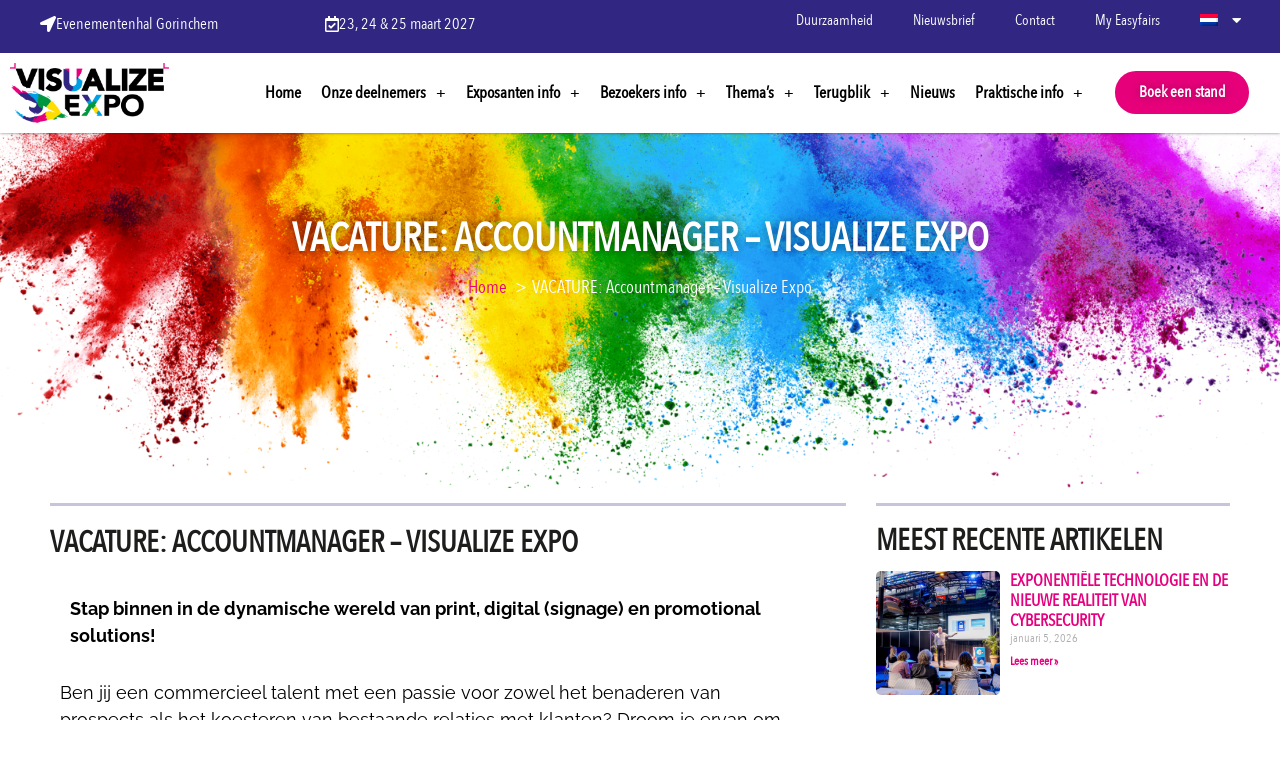

--- FILE ---
content_type: text/html; charset=UTF-8
request_url: https://www.visualize-expo.nl/vacature-accountmanager-visualize-expo/?utm_source=Mediapartner&utm_medium=Mediapartner&utm_campaign=Mediapartner-Mediapartner-campagne-vacature-accountmanager-vispo-PrintMatters
body_size: 17314
content:
<!doctype html>
<html lang="nl-NL">
<head>
	<meta charset="UTF-8">
	<meta name="viewport" content="width=device-width, initial-scale=1">
	<link rel="profile" href="https://gmpg.org/xfn/11">
				<script type="text/javascript" class="_iub_cs_skip">
				var _iub = _iub || {};
				_iub.csConfiguration = _iub.csConfiguration || {};
				_iub.csConfiguration.siteId = "2747548";
				_iub.csConfiguration.cookiePolicyId = "97366573";
			</script>
			<script class="_iub_cs_skip" src="https://cs.iubenda.com/autoblocking/2747548.js"></script>
			<link media="all" href="https://www.visualize-expo.nl/wp-content/assets/176/css/agg_55f6197099674db83e3838aad41c82c2.css" rel="stylesheet"><title>VACATURE: Accountmanager - Visualize Expo</title>
	
	<link rel="alternate" hreflang="nl" href="https://www.visualize-expo.nl/vacature-accountmanager-visualize-expo/" />
<link rel="alternate" hreflang="x-default" href="https://www.visualize-expo.nl/vacature-accountmanager-visualize-expo/" />
<meta name="dc.title" content="VACATURE: Accountmanager - Visualize Expo">
<meta name="dc.description" content="Ben jij een commercieel talent met een passie voor zowel het benaderen van prospects als het koesteren van bestaande relaties met klanten?">
<meta name="dc.relation" content="https://www.visualize-expo.nl/vacature-accountmanager-visualize-expo/">
<meta name="dc.source" content="https://www.visualize-expo.nl/">
<meta name="dc.language" content="nl_NL">
<meta name="description" content="Ben jij een commercieel talent met een passie voor zowel het benaderen van prospects als het koesteren van bestaande relaties met klanten?">
<meta name="robots" content="index, follow, max-snippet:-1, max-image-preview:large, max-video-preview:-1">
<link rel="canonical" href="https://www.visualize-expo.nl/vacature-accountmanager-visualize-expo/">
<meta property="og:url" content="https://www.visualize-expo.nl/vacature-accountmanager-visualize-expo/">
<meta property="og:site_name" content="Visualize Expo">
<meta property="og:locale" content="nl_NL">
<meta property="og:type" content="article">
<meta property="article:author" content="">
<meta property="article:publisher" content="">
<meta property="article:section" content="Expo nieuws">
<meta property="og:title" content="VACATURE: Accountmanager - Visualize Expo">
<meta property="og:description" content="Ben jij een commercieel talent met een passie voor zowel het benaderen van prospects als het koesteren van bestaande relaties met klanten?">
<meta property="og:image" content="https://easyfairsassets.com/sites/176/2024/04/Visualize-Expo-instawall-1640-x-856-px.png">
<meta property="og:image:secure_url" content="https://easyfairsassets.com/sites/176/2024/04/Visualize-Expo-instawall-1640-x-856-px.png">
<meta property="og:image:width" content="1640">
<meta property="og:image:height" content="856">
<meta property="fb:pages" content="">
<meta property="fb:admins" content="">
<meta property="fb:app_id" content="">
<meta name="twitter:card" content="summary">
<meta name="twitter:site" content="">
<meta name="twitter:creator" content="">
<meta name="twitter:title" content="VACATURE: Accountmanager - Visualize Expo">
<meta name="twitter:description" content="Ben jij een commercieel talent met een passie voor zowel het benaderen van prospects als het koesteren van bestaande relaties met klanten?">
<meta name="twitter:image" content="https://easyfairsassets.com/sites/176/2024/04/Visualize-Expo-instawall-1640-x-856-px.png">
<link rel='dns-prefetch' href='//cdn.iubenda.com' />
<link rel='dns-prefetch' href='//cdn.jsdelivr.net' />
<link rel="alternate" type="application/rss+xml" title="Visualize Expo &raquo; Feed" href="https://www.visualize-expo.nl/feed/" />
<link rel="alternate" type="application/rss+xml" title="Visualize Expo &raquo; Reactiesfeed" href="https://www.visualize-expo.nl/comments/feed/" />






























<link rel='stylesheet' id='elementor-post-5987-css' href='https://www.visualize-expo.nl/wp-content/assets/176/css/agg_single_0ffbc4366ae56b6e86e44c0951cc11c0.css?ver=1769004497' media='all' />



<link rel='stylesheet' id='elementor-post-31062-css' href='https://www.visualize-expo.nl/wp-content/assets/176/css/agg_single_5a8d34edbd6293cfab8e246245f1d05a.css?ver=1769034340' media='all' />
<link rel='stylesheet' id='elementor-post-30228-css' href='https://www.visualize-expo.nl/wp-content/assets/176/css/agg_single_e6719b8623ae3b5272098f37766a404a.css?ver=1769004965' media='all' />
<link rel='stylesheet' id='elementor-post-30025-css' href='https://www.visualize-expo.nl/wp-content/assets/176/css/agg_single_c47e2821265ad53172383b9fd71b4d8c.css?ver=1769004965' media='all' />
<link rel='stylesheet' id='elementor-post-1975-css' href='https://www.visualize-expo.nl/wp-content/assets/176/css/agg_single_ae39de862f60731ef415122073d333fc.css?ver=1769005645' media='all' />
<link rel='stylesheet' id='elementor-gf-local-raleway-css' href='https://www.visualize-expo.nl/wp-content/assets/176/css/agg_single_6da2c649d31a8e4b8700c54ea2389ba0.css?ver=1751022719' media='all' />


<script  type="text/javascript" class=" _iub_cs_skip" id="iubenda-head-inline-scripts-0">
var _iub = _iub || [];
_iub.csConfiguration = {"consentOnContinuedBrowsing":false,"countryDetection":true,"floatingPreferencesButtonDisplay":"center-right","gdprAppliesGlobally":false,"invalidateConsentWithoutLog":true,"lang":"nl","perPurposeConsent":true,"siteId":2747548,"whitelabel":false,"cookiePolicyId":97366573,"cookiePolicyUrl":"https://signprintexpo.nl/wp-content/uploads/sites/176/2022/07/Easyfairs-Cookies-Policy_EN-210216_FINAL.pdf", "banner":{ "acceptButtonCaptionColor":"#FFFFFF","acceptButtonColor":"#E9257D","acceptButtonDisplay":true,"backgroundColor":"#FFFFFF","brandBackgroundColor":"#FFFFFF","brandTextColor":"#000000","closeButtonDisplay":false,"customizeButtonCaptionColor":"#FFFFFF","customizeButtonColor":"#000000","customizeButtonDisplay":true,"explicitWithdrawal":true,"listPurposes":true,"position":"float-bottom-center","rejectButtonCaptionColor":"#FFFFFF","rejectButtonColor":"#E9257D","rejectButtonDisplay":true,"textColor":"#000000" }};
</script>
<script  type="text/javascript" charset="UTF-8" async="" class=" _iub_cs_skip" src="//cdn.iubenda.com/cs/iubenda_cs.js?ver=3.12.4" id="iubenda-head-scripts-1-js"></script>
<script src="https://www.visualize-expo.nl/wp/wp-includes/js/jquery/jquery.min.js?ver=3.7.1" id="jquery-core-js"></script>
<script src="https://www.visualize-expo.nl/wp/wp-includes/js/jquery/jquery-migrate.min.js?ver=3.4.1" id="jquery-migrate-js"></script>
<script src="https://www.visualize-expo.nl/wp-content/assets/176/js/agg_single_4a82bbed148da4ecc006e7ebba68fc7d.js?ver=1.1.5" id="easyfairs-guest-list_polyfills-js"></script>
<script src="https://www.visualize-expo.nl/wp-content/assets/176/js/agg_single_ee30287f06da4e80acb180ddf699f291.js?ver=1.1.5" id="easyfairs-guest-list-js"></script>
<script src="https://www.visualize-expo.nl/wp-content/assets/176/js/agg_single_43a5f2981878ff5c9b605b2d8c7bb0ec.js?ver=1.1.5" id="jquery-ui-10-js"></script>
<script src="https://cdn.jsdelivr.net/npm/add-to-calendar-button@2?ver=1.1.5" id="add-to-calendar-button-js"></script>
<script src="https://easyfairsassets.com/elassets/lib/font-awesome/js/v4-shims.min.js?ver=3.32.2" id="font-awesome-4-shim-js"></script>
<script src="https://www.visualize-expo.nl/wp-content/assets/176/js/agg_single_e5c0cd0b7db07be431e26714a3aea473.js?ver=v3.2.2" id="js-cookie-js"></script>
<link rel="https://api.w.org/" href="https://www.visualize-expo.nl/wp-json/" /><link rel="alternate" title="JSON" type="application/json" href="https://www.visualize-expo.nl/wp-json/wp/v2/posts/31062" /><link rel="EditURI" type="application/rsd+xml" title="RSD" href="https://www.visualize-expo.nl/wp/xmlrpc.php?rsd" />
<link rel='shortlink' href='https://www.visualize-expo.nl/?p=31062' />
<link rel="alternate" title="oEmbed (JSON)" type="application/json+oembed" href="https://www.visualize-expo.nl/wp-json/oembed/1.0/embed?url=https%3A%2F%2Fwww.visualize-expo.nl%2Fvacature-accountmanager-visualize-expo%2F" />
<link rel="alternate" title="oEmbed (XML)" type="text/xml+oembed" href="https://www.visualize-expo.nl/wp-json/oembed/1.0/embed?url=https%3A%2F%2Fwww.visualize-expo.nl%2Fvacature-accountmanager-visualize-expo%2F&#038;format=xml" />
<meta name="generator" content="EasyFairs" /><meta name="generator" content="WPML ver:4.7.6 stt:37,1;" />
<meta name="generator" content="Elementor 3.32.2; features: additional_custom_breakpoints; settings: css_print_method-external, google_font-enabled, font_display-auto">
			
			<link rel="icon" href="https://easyfairsassets.com/sites/176/2020/02/Visualize-Logo-Los-favicon-150x150.png" sizes="32x32" />
<link rel="icon" href="https://easyfairsassets.com/sites/176/2020/02/Visualize-Logo-Los-favicon-300x300.png" sizes="192x192" />
<link rel="apple-touch-icon" href="https://easyfairsassets.com/sites/176/2020/02/Visualize-Logo-Los-favicon-300x300.png" />
<meta name="msapplication-TileImage" content="https://easyfairsassets.com/sites/176/2020/02/Visualize-Logo-Los-favicon-300x300.png" />
        <!-- Google Tag Manager -->
                    <script>(function(w,d,s,l,i){w[l]=w[l]||[];w[l].push({'gtm.start':
                        new Date().getTime(),event:'gtm.js'});var f=d.getElementsByTagName(s)[0],
                    j=d.createElement(s),dl=l!='dataLayer'?'&l='+l:'';j.async=true;j.src=
                    'https://www.googletagmanager.com/gtm.js?id='+i+dl;f.parentNode.insertBefore(j,f);
                })(window,document,'script','dataLayer','GTM-PPZCK8W');
            </script>
                    <script>(function(w,d,s,l,i){w[l]=w[l]||[];w[l].push({'gtm.start':
                    new Date().getTime(),event:'gtm.js'});var f=d.getElementsByTagName(s)[0],
                j=d.createElement(s),dl=l!='dataLayer'?'&l='+l:'';j.async=true;j.src=
                'https://www.googletagmanager.com/gtm.js?id='+i+dl;f.parentNode.insertBefore(j,f);
            })(window,document,'script','dataLayer','GTM-TLBPTT2');
        </script>
                <!-- End Google Tag Manager -->
        </head>
<body class="wp-singular post-template-default single single-post postid-31062 single-format-standard wp-custom-logo wp-embed-responsive wp-theme-hello-elementor wp-child-theme-easyfairs hello-elementor-default elementor-default elementor-kit-5987 elementor-page elementor-page-31062 elementor-page-1975">

<!-- Google Tag Manager (noscript) -->
        <noscript><iframe src="https://www.googletagmanager.com/ns.html?id=GTM-TLBPTT2" height="0" width="0" style="display:none;visibility:hidden"></iframe></noscript><noscript><iframe src="https://www.googletagmanager.com/ns.html?id=GTM-PPZCK8W" height="0" width="0" style="display:none;visibility:hidden"></iframe></noscript><!-- End Google Tag Manager (noscript) -->
<a class="skip-link screen-reader-text" href="#content">Skip to content</a>

		<header data-elementor-type="header" data-elementor-id="30228" class="elementor elementor-30228 elementor-location-header" data-elementor-post-type="elementor_library">
					<section class="elementor-section elementor-top-section elementor-element elementor-element-278b477 elementor-hidden-mobile elementor-section-full_width elementor-section-content-middle upper-menu elementor-hidden-tablet elementor-section-height-default elementor-section-height-default" data-id="278b477" data-element_type="section" data-settings="{&quot;background_background&quot;:&quot;classic&quot;}">
						<div class="elementor-container elementor-column-gap-default">
					<div class="elementor-column elementor-col-33 elementor-top-column elementor-element elementor-element-febac8b" data-id="febac8b" data-element_type="column">
			<div class="elementor-widget-wrap elementor-element-populated">
						<div class="elementor-element elementor-element-0e48b5a elementor-align-left elementor-widget elementor-widget-button" data-id="0e48b5a" data-element_type="widget" data-widget_type="button.default">
				<div class="elementor-widget-container">
									<div class="elementor-button-wrapper">
					<a class="elementor-button elementor-button-link elementor-size-xs" href="#">
						<span class="elementor-button-content-wrapper">
						<span class="elementor-button-icon">
				<i aria-hidden="true" class="fas fa-location-arrow"></i>			</span>
									<span class="elementor-button-text">Evenementenhal Gorinchem</span>
					</span>
					</a>
				</div>
								</div>
				</div>
					</div>
		</div>
				<div class="elementor-column elementor-col-33 elementor-top-column elementor-element elementor-element-204a61a" data-id="204a61a" data-element_type="column">
			<div class="elementor-widget-wrap elementor-element-populated">
						<div class="elementor-element elementor-element-6a893c8 elementor-align-left elementor-widget elementor-widget-button" data-id="6a893c8" data-element_type="widget" data-widget_type="button.default">
				<div class="elementor-widget-container">
									<div class="elementor-button-wrapper">
					<a class="elementor-button elementor-button-link elementor-size-xs" href="#">
						<span class="elementor-button-content-wrapper">
						<span class="elementor-button-icon">
				<i aria-hidden="true" class="far fa-calendar-check"></i>			</span>
									<span class="elementor-button-text">23, 24 &amp; 25 maart 2027</span>
					</span>
					</a>
				</div>
								</div>
				</div>
					</div>
		</div>
				<div class="elementor-column elementor-col-33 elementor-top-column elementor-element elementor-element-620d905" data-id="620d905" data-element_type="column">
			<div class="elementor-widget-wrap elementor-element-populated">
						<div class="elementor-element elementor-element-c193ad9 elementor-nav-menu__align-end elementor-nav-menu--dropdown-tablet elementor-nav-menu__text-align-aside elementor-nav-menu--toggle elementor-nav-menu--burger elementor-widget elementor-widget-nav-menu" data-id="c193ad9" data-element_type="widget" data-settings="{&quot;layout&quot;:&quot;horizontal&quot;,&quot;submenu_icon&quot;:{&quot;value&quot;:&quot;&lt;i class=\&quot;fas fa-caret-down\&quot; aria-hidden=\&quot;true\&quot;&gt;&lt;\/i&gt;&quot;,&quot;library&quot;:&quot;fa-solid&quot;},&quot;toggle&quot;:&quot;burger&quot;}" data-widget_type="nav-menu.default">
				<div class="elementor-widget-container">
								<nav aria-label="Menu" class="elementor-nav-menu--main elementor-nav-menu__container elementor-nav-menu--layout-horizontal e--pointer-underline e--animation-fade">
				<ul id="menu-1-c193ad9" class="elementor-nav-menu"><li class="menu-item menu-item-type-post_type menu-item-object-page menu-item-31334"><a href="https://www.visualize-expo.nl/duurzaamheid/" class="elementor-item">Duurzaamheid</a></li>
<li class="menu-item menu-item-type-post_type menu-item-object-page menu-item-9707"><a href="https://www.visualize-expo.nl/nieuwsbrief/" class="elementor-item">Nieuwsbrief</a></li>
<li class="menu-item menu-item-type-post_type menu-item-object-page menu-item-9708"><a href="https://www.visualize-expo.nl/praktische-info/contact/" class="elementor-item">Contact</a></li>
<li class="menu-item menu-item-type-custom menu-item-object-custom menu-item-9709"><a href="https://my.easyfairs.com/#/login" class="elementor-item elementor-item-anchor">My Easyfairs</a></li>
<li class="menu-item wpml-ls-slot-376 wpml-ls-item wpml-ls-item-nl wpml-ls-current-language wpml-ls-menu-item wpml-ls-first-item menu-item-type-wpml_ls_menu_item menu-item-object-wpml_ls_menu_item menu-item-has-children menu-item-wpml-ls-376-nl"><a href="https://www.visualize-expo.nl/vacature-accountmanager-visualize-expo/" title="Schakel over naar " class="elementor-item"><img
            class="wpml-ls-flag"
            src="https://www.visualize-expo.nl/wp-content/plugins/sitepress-multilingual-cms/res/flags/nl.png"
            alt="Nederlands"
            
            
    /></a>
<ul class="sub-menu elementor-nav-menu--dropdown">
	<li class="menu-item wpml-ls-slot-376 wpml-ls-item wpml-ls-item-en wpml-ls-menu-item wpml-ls-last-item menu-item-type-wpml_ls_menu_item menu-item-object-wpml_ls_menu_item menu-item-wpml-ls-376-en"><a href="https://www.visualize-expo.nl/en/" title="Schakel over naar " class="elementor-sub-item"><img
            class="wpml-ls-flag"
            src="https://www.visualize-expo.nl/wp-content/plugins/sitepress-multilingual-cms/res/flags/en.png"
            alt="Engels"
            
            
    /></a></li>
</ul>
</li>
</ul>			</nav>
					<div class="elementor-menu-toggle" role="button" tabindex="0" aria-label="Menu Toggle" aria-expanded="false">
			<i aria-hidden="true" role="presentation" class="elementor-menu-toggle__icon--open eicon-menu-bar"></i><i aria-hidden="true" role="presentation" class="elementor-menu-toggle__icon--close eicon-close"></i>		</div>
					<nav class="elementor-nav-menu--dropdown elementor-nav-menu__container" aria-hidden="true">
				<ul id="menu-2-c193ad9" class="elementor-nav-menu"><li class="menu-item menu-item-type-post_type menu-item-object-page menu-item-31334"><a href="https://www.visualize-expo.nl/duurzaamheid/" class="elementor-item" tabindex="-1">Duurzaamheid</a></li>
<li class="menu-item menu-item-type-post_type menu-item-object-page menu-item-9707"><a href="https://www.visualize-expo.nl/nieuwsbrief/" class="elementor-item" tabindex="-1">Nieuwsbrief</a></li>
<li class="menu-item menu-item-type-post_type menu-item-object-page menu-item-9708"><a href="https://www.visualize-expo.nl/praktische-info/contact/" class="elementor-item" tabindex="-1">Contact</a></li>
<li class="menu-item menu-item-type-custom menu-item-object-custom menu-item-9709"><a href="https://my.easyfairs.com/#/login" class="elementor-item elementor-item-anchor" tabindex="-1">My Easyfairs</a></li>
<li class="menu-item wpml-ls-slot-376 wpml-ls-item wpml-ls-item-nl wpml-ls-current-language wpml-ls-menu-item wpml-ls-first-item menu-item-type-wpml_ls_menu_item menu-item-object-wpml_ls_menu_item menu-item-has-children menu-item-wpml-ls-376-nl"><a href="https://www.visualize-expo.nl/vacature-accountmanager-visualize-expo/" title="Schakel over naar " class="elementor-item" tabindex="-1"><img
            class="wpml-ls-flag"
            src="https://www.visualize-expo.nl/wp-content/plugins/sitepress-multilingual-cms/res/flags/nl.png"
            alt="Nederlands"
            
            
    /></a>
<ul class="sub-menu elementor-nav-menu--dropdown">
	<li class="menu-item wpml-ls-slot-376 wpml-ls-item wpml-ls-item-en wpml-ls-menu-item wpml-ls-last-item menu-item-type-wpml_ls_menu_item menu-item-object-wpml_ls_menu_item menu-item-wpml-ls-376-en"><a href="https://www.visualize-expo.nl/en/" title="Schakel over naar " class="elementor-sub-item" tabindex="-1"><img
            class="wpml-ls-flag"
            src="https://www.visualize-expo.nl/wp-content/plugins/sitepress-multilingual-cms/res/flags/en.png"
            alt="Engels"
            
            
    /></a></li>
</ul>
</li>
</ul>			</nav>
						</div>
				</div>
					</div>
		</div>
					</div>
		</section>
				<section class="elementor-section elementor-top-section elementor-element elementor-element-aa898de elementor-section-content-middle elementor-section-stretched elementor-section-full_width elementor-section-height-default elementor-section-height-default" data-id="aa898de" data-element_type="section" data-settings="{&quot;sticky&quot;:&quot;top&quot;,&quot;sticky_effects_offset&quot;:&quot;1&quot;,&quot;stretch_section&quot;:&quot;section-stretched&quot;,&quot;background_background&quot;:&quot;classic&quot;,&quot;sticky_on&quot;:[&quot;desktop&quot;,&quot;tablet&quot;,&quot;mobile&quot;],&quot;sticky_offset&quot;:0,&quot;sticky_anchor_link_offset&quot;:0}">
							<div class="elementor-background-overlay"></div>
							<div class="elementor-container elementor-column-gap-default">
					<div class="elementor-column elementor-col-33 elementor-top-column elementor-element elementor-element-f6c6d96" data-id="f6c6d96" data-element_type="column">
			<div class="elementor-widget-wrap elementor-element-populated">
						<div class="elementor-element elementor-element-7a756e4 elementor-widget__width-initial elementor-widget elementor-widget-image" data-id="7a756e4" data-element_type="widget" data-widget_type="image.default">
				<div class="elementor-widget-container">
																<a href="https://www.visualize-expo.nl">
							<img width="800" height="301" src="https://easyfairsassets.com/sites/176/2023/08/Visualize-Logo-Los-1024x385.png" class="attachment-large size-large wp-image-29973" alt="" srcset="https://easyfairsassets.com/sites/176/2023/08/Visualize-Logo-Los-1024x385.png 1024w, https://easyfairsassets.com/sites/176/2023/08/Visualize-Logo-Los-300x113.png 300w, https://easyfairsassets.com/sites/176/2023/08/Visualize-Logo-Los-768x288.png 768w, https://easyfairsassets.com/sites/176/2023/08/Visualize-Logo-Los.png 1515w" sizes="(max-width: 800px) 100vw, 800px" />								</a>
															</div>
				</div>
					</div>
		</div>
				<div class="elementor-column elementor-col-33 elementor-top-column elementor-element elementor-element-5cc9dda" data-id="5cc9dda" data-element_type="column">
			<div class="elementor-widget-wrap elementor-element-populated">
						<div class="elementor-element elementor-element-183c4a7 elementor-nav-menu--dropdown-mobile elementor-nav-menu__align-end elementor-nav-menu__text-align-aside elementor-nav-menu--toggle elementor-nav-menu--burger elementor-widget elementor-widget-nav-menu" data-id="183c4a7" data-element_type="widget" data-settings="{&quot;submenu_icon&quot;:{&quot;value&quot;:&quot;&lt;i class=\&quot;fas e-plus-icon\&quot; aria-hidden=\&quot;true\&quot;&gt;&lt;\/i&gt;&quot;,&quot;library&quot;:&quot;&quot;},&quot;layout&quot;:&quot;horizontal&quot;,&quot;toggle&quot;:&quot;burger&quot;}" data-widget_type="nav-menu.default">
				<div class="elementor-widget-container">
								<nav aria-label="Menu" class="elementor-nav-menu--main elementor-nav-menu__container elementor-nav-menu--layout-horizontal e--pointer-none">
				<ul id="menu-1-183c4a7" class="elementor-nav-menu"><li class="menu-item menu-item-type-post_type menu-item-object-page menu-item-home menu-item-30243"><a href="https://www.visualize-expo.nl/" class="elementor-item">Home</a></li>
<li class="menu-item menu-item-type-custom menu-item-object-custom menu-item-has-children menu-item-3203"><a class="elementor-item">Onze deelnemers</a>
<ul class="sub-menu elementor-nav-menu--dropdown">
	<li class="menu-item menu-item-type-custom menu-item-object-custom menu-item-3204"><a href="https://www.visualize-expo.nl/exhibitor/" class="elementor-sub-item">Deelnemers</a></li>
	<li class="menu-item menu-item-type-custom menu-item-object-custom menu-item-3205"><a href="https://www.visualize-expo.nl/products/" class="elementor-sub-item">Producten</a></li>
	<li class="menu-item menu-item-type-custom menu-item-object-custom menu-item-3207"><a href="https://www.visualize-expo.nl/product-category/innovatiegalerij/" class="elementor-sub-item">Innovaties</a></li>
	<li class="menu-item menu-item-type-custom menu-item-object-custom menu-item-3206"><a href="https://www.visualize-expo.nl/news/" class="elementor-sub-item">Deelnemers nieuws</a></li>
	<li class="menu-item menu-item-type-custom menu-item-object-custom menu-item-3208"><a href="https://www.visualize-expo.nl/job/" class="elementor-sub-item">Vacatures</a></li>
</ul>
</li>
<li class="menu-item menu-item-type-custom menu-item-object-custom menu-item-has-children menu-item-8760"><a class="elementor-item">Exposanten info</a>
<ul class="sub-menu elementor-nav-menu--dropdown">
	<li class="menu-item menu-item-type-custom menu-item-object-custom menu-item-has-children menu-item-8761"><a class="elementor-sub-item">Ik ben exposant</a>
	<ul class="sub-menu elementor-nav-menu--dropdown">
		<li class="menu-item menu-item-type-post_type menu-item-object-page menu-item-has-children menu-item-8558"><a href="https://www.visualize-expo.nl/easygo-voor-exposanten/" class="elementor-sub-item">EasyGo voor exposanten</a>
		<ul class="sub-menu elementor-nav-menu--dropdown">
			<li class="menu-item menu-item-type-post_type menu-item-object-page menu-item-8532"><a href="https://www.visualize-expo.nl/my-easyfairs/" class="elementor-sub-item">My Easyfairs</a></li>
			<li class="menu-item menu-item-type-post_type menu-item-object-page menu-item-8534"><a href="https://www.visualize-expo.nl/smart-badge-2/" class="elementor-sub-item">Smart Badge Reader</a></li>
			<li class="menu-item menu-item-type-post_type menu-item-object-page menu-item-29331"><a href="https://www.visualize-expo.nl/visit-connect/" class="elementor-sub-item">Visit Connect</a></li>
			<li class="menu-item menu-item-type-post_type menu-item-object-page menu-item-41901"><a href="https://www.visualize-expo.nl/easyfairs-nl-app-voor-exposanten/" class="elementor-sub-item">Easyfairs NL app voor exposanten</a></li>
		</ul>
</li>
		<li class="menu-item menu-item-type-post_type menu-item-object-page menu-item-8531"><a href="https://www.visualize-expo.nl/hoe-de-beurs-te-promoten/" class="elementor-sub-item">Hoe (mijn) deelname promoten</a></li>
		<li class="menu-item menu-item-type-post_type menu-item-object-page menu-item-16458"><a href="https://www.visualize-expo.nl/nodig-uw-relaties-uit/" class="elementor-sub-item">Nodig relaties uit</a></li>
		<li class="menu-item menu-item-type-post_type menu-item-object-page menu-item-30863"><a href="https://www.visualize-expo.nl/exposanten-tips-tricks/" class="elementor-sub-item">Tips &#038; tricks</a></li>
	</ul>
</li>
	<li class="menu-item menu-item-type-custom menu-item-object-custom menu-item-has-children menu-item-8762"><a class="elementor-sub-item">Ik wil exposant worden</a>
	<ul class="sub-menu elementor-nav-menu--dropdown">
		<li class="menu-item menu-item-type-post_type menu-item-object-page menu-item-8540"><a href="https://www.visualize-expo.nl/waarom-deelnemen/" class="elementor-sub-item">Waarom deelnemen?</a></li>
		<li class="menu-item menu-item-type-post_type menu-item-object-page menu-item-8541"><a href="https://www.visualize-expo.nl/wie-is-de-bezoeker/" class="elementor-sub-item">Wie is de bezoeker?</a></li>
		<li class="menu-item menu-item-type-post_type menu-item-object-page menu-item-47172"><a href="https://www.visualize-expo.nl/type-stands/" class="elementor-sub-item">Type stands</a></li>
		<li class="menu-item menu-item-type-post_type menu-item-object-page menu-item-8528"><a href="https://www.visualize-expo.nl/easygo/" class="elementor-sub-item">EasyGo</a></li>
		<li class="menu-item menu-item-type-post_type menu-item-object-page menu-item-46345"><a href="https://www.visualize-expo.nl/zichtbaarheidspakket/" class="elementor-sub-item">Zichtbaarheidspakket</a></li>
		<li class="menu-item menu-item-type-post_type menu-item-object-page menu-item-46328"><a href="https://www.visualize-expo.nl/ambassadeur-worden/" class="elementor-sub-item">Ambassadeur worden</a></li>
		<li class="menu-item menu-item-type-post_type menu-item-object-page menu-item-15913"><a href="https://www.visualize-expo.nl/boek-een-stand/" class="elementor-sub-item">Boek jouw stand</a></li>
	</ul>
</li>
</ul>
</li>
<li class="menu-item menu-item-type-custom menu-item-object-custom menu-item-has-children menu-item-2124"><a class="elementor-item">Bezoekers info</a>
<ul class="sub-menu elementor-nav-menu--dropdown">
	<li class="menu-item menu-item-type-post_type menu-item-object-page menu-item-8545"><a href="https://www.visualize-expo.nl/waarom-bezoeken/" class="elementor-sub-item">Waarom bezoeken?</a></li>
	<li class="menu-item menu-item-type-post_type menu-item-object-page menu-item-8546"><a href="https://www.visualize-expo.nl/smart-badge/" class="elementor-sub-item">Smart Badge</a></li>
	<li class="menu-item menu-item-type-post_type menu-item-object-page menu-item-41900"><a href="https://www.visualize-expo.nl/easyfairs-nl-app-voor-bezoekers/" class="elementor-sub-item">Easyfairs NL app voor bezoekers</a></li>
</ul>
</li>
<li class="menu-item menu-item-type-custom menu-item-object-custom menu-item-has-children menu-item-31335"><a class="elementor-item">Thema&#8217;s</a>
<ul class="sub-menu elementor-nav-menu--dropdown">
	<li class="menu-item menu-item-type-post_type menu-item-object-page menu-item-31337"><a href="https://www.visualize-expo.nl/printing-technologies/" class="elementor-sub-item">Printing Technologies</a></li>
	<li class="menu-item menu-item-type-post_type menu-item-object-page menu-item-31338"><a href="https://www.visualize-expo.nl/signing-possibilities/" class="elementor-sub-item">(Digital) Signage</a></li>
	<li class="menu-item menu-item-type-post_type menu-item-object-page menu-item-31336"><a href="https://www.visualize-expo.nl/promotional-solutions/" class="elementor-sub-item">Promotional Solutions</a></li>
</ul>
</li>
<li class="menu-item menu-item-type-custom menu-item-object-custom menu-item-has-children menu-item-45009"><a class="elementor-item">Terugblik</a>
<ul class="sub-menu elementor-nav-menu--dropdown">
	<li class="menu-item menu-item-type-post_type menu-item-object-page menu-item-44924"><a href="https://www.visualize-expo.nl/aftermovie-fotos/" class="elementor-sub-item">Aftermovie &#038; foto&#8217;s</a></li>
	<li class="menu-item menu-item-type-post_type menu-item-object-page menu-item-45010"><a href="https://www.visualize-expo.nl/programma/" class="elementor-sub-item">Programma terugkijken</a></li>
	<li class="menu-item menu-item-type-post_type menu-item-object-page menu-item-45554"><a href="https://www.visualize-expo.nl/geschiedenis/" class="elementor-sub-item">Van toen naar nu</a></li>
</ul>
</li>
<li class="menu-item menu-item-type-post_type menu-item-object-page menu-item-32699"><a href="https://www.visualize-expo.nl/nieuws/" class="elementor-item">Nieuws</a></li>
<li class="menu-item menu-item-type-custom menu-item-object-custom menu-item-has-children menu-item-2125"><a class="elementor-item">Praktische info</a>
<ul class="sub-menu elementor-nav-menu--dropdown">
	<li class="menu-item menu-item-type-post_type menu-item-object-page menu-item-8616"><a href="https://www.visualize-expo.nl/praktische-info/" class="elementor-sub-item">Praktische info</a></li>
	<li class="menu-item menu-item-type-post_type menu-item-object-page menu-item-1459"><a href="https://www.visualize-expo.nl/praktische-info/ons-team/" class="elementor-sub-item">Ons Team</a></li>
	<li class="menu-item menu-item-type-post_type menu-item-object-page menu-item-781"><a href="https://www.visualize-expo.nl/praktische-info/contact/" class="elementor-sub-item">Contact</a></li>
	<li class="menu-item menu-item-type-post_type menu-item-object-page menu-item-782"><a href="https://www.visualize-expo.nl/pers/" class="elementor-sub-item">Pers</a></li>
	<li class="menu-item menu-item-type-post_type menu-item-object-page menu-item-31004"><a href="https://www.visualize-expo.nl/praktische-info/van-der-valk-gorinchem/" class="elementor-sub-item">Van der valk Gorinchem</a></li>
</ul>
</li>
</ul>			</nav>
					<div class="elementor-menu-toggle" role="button" tabindex="0" aria-label="Menu Toggle" aria-expanded="false">
			<i aria-hidden="true" role="presentation" class="elementor-menu-toggle__icon--open eicon-menu-bar"></i><i aria-hidden="true" role="presentation" class="elementor-menu-toggle__icon--close eicon-close"></i>		</div>
					<nav class="elementor-nav-menu--dropdown elementor-nav-menu__container" aria-hidden="true">
				<ul id="menu-2-183c4a7" class="elementor-nav-menu"><li class="menu-item menu-item-type-post_type menu-item-object-page menu-item-home menu-item-30243"><a href="https://www.visualize-expo.nl/" class="elementor-item" tabindex="-1">Home</a></li>
<li class="menu-item menu-item-type-custom menu-item-object-custom menu-item-has-children menu-item-3203"><a class="elementor-item" tabindex="-1">Onze deelnemers</a>
<ul class="sub-menu elementor-nav-menu--dropdown">
	<li class="menu-item menu-item-type-custom menu-item-object-custom menu-item-3204"><a href="https://www.visualize-expo.nl/exhibitor/" class="elementor-sub-item" tabindex="-1">Deelnemers</a></li>
	<li class="menu-item menu-item-type-custom menu-item-object-custom menu-item-3205"><a href="https://www.visualize-expo.nl/products/" class="elementor-sub-item" tabindex="-1">Producten</a></li>
	<li class="menu-item menu-item-type-custom menu-item-object-custom menu-item-3207"><a href="https://www.visualize-expo.nl/product-category/innovatiegalerij/" class="elementor-sub-item" tabindex="-1">Innovaties</a></li>
	<li class="menu-item menu-item-type-custom menu-item-object-custom menu-item-3206"><a href="https://www.visualize-expo.nl/news/" class="elementor-sub-item" tabindex="-1">Deelnemers nieuws</a></li>
	<li class="menu-item menu-item-type-custom menu-item-object-custom menu-item-3208"><a href="https://www.visualize-expo.nl/job/" class="elementor-sub-item" tabindex="-1">Vacatures</a></li>
</ul>
</li>
<li class="menu-item menu-item-type-custom menu-item-object-custom menu-item-has-children menu-item-8760"><a class="elementor-item" tabindex="-1">Exposanten info</a>
<ul class="sub-menu elementor-nav-menu--dropdown">
	<li class="menu-item menu-item-type-custom menu-item-object-custom menu-item-has-children menu-item-8761"><a class="elementor-sub-item" tabindex="-1">Ik ben exposant</a>
	<ul class="sub-menu elementor-nav-menu--dropdown">
		<li class="menu-item menu-item-type-post_type menu-item-object-page menu-item-has-children menu-item-8558"><a href="https://www.visualize-expo.nl/easygo-voor-exposanten/" class="elementor-sub-item" tabindex="-1">EasyGo voor exposanten</a>
		<ul class="sub-menu elementor-nav-menu--dropdown">
			<li class="menu-item menu-item-type-post_type menu-item-object-page menu-item-8532"><a href="https://www.visualize-expo.nl/my-easyfairs/" class="elementor-sub-item" tabindex="-1">My Easyfairs</a></li>
			<li class="menu-item menu-item-type-post_type menu-item-object-page menu-item-8534"><a href="https://www.visualize-expo.nl/smart-badge-2/" class="elementor-sub-item" tabindex="-1">Smart Badge Reader</a></li>
			<li class="menu-item menu-item-type-post_type menu-item-object-page menu-item-29331"><a href="https://www.visualize-expo.nl/visit-connect/" class="elementor-sub-item" tabindex="-1">Visit Connect</a></li>
			<li class="menu-item menu-item-type-post_type menu-item-object-page menu-item-41901"><a href="https://www.visualize-expo.nl/easyfairs-nl-app-voor-exposanten/" class="elementor-sub-item" tabindex="-1">Easyfairs NL app voor exposanten</a></li>
		</ul>
</li>
		<li class="menu-item menu-item-type-post_type menu-item-object-page menu-item-8531"><a href="https://www.visualize-expo.nl/hoe-de-beurs-te-promoten/" class="elementor-sub-item" tabindex="-1">Hoe (mijn) deelname promoten</a></li>
		<li class="menu-item menu-item-type-post_type menu-item-object-page menu-item-16458"><a href="https://www.visualize-expo.nl/nodig-uw-relaties-uit/" class="elementor-sub-item" tabindex="-1">Nodig relaties uit</a></li>
		<li class="menu-item menu-item-type-post_type menu-item-object-page menu-item-30863"><a href="https://www.visualize-expo.nl/exposanten-tips-tricks/" class="elementor-sub-item" tabindex="-1">Tips &#038; tricks</a></li>
	</ul>
</li>
	<li class="menu-item menu-item-type-custom menu-item-object-custom menu-item-has-children menu-item-8762"><a class="elementor-sub-item" tabindex="-1">Ik wil exposant worden</a>
	<ul class="sub-menu elementor-nav-menu--dropdown">
		<li class="menu-item menu-item-type-post_type menu-item-object-page menu-item-8540"><a href="https://www.visualize-expo.nl/waarom-deelnemen/" class="elementor-sub-item" tabindex="-1">Waarom deelnemen?</a></li>
		<li class="menu-item menu-item-type-post_type menu-item-object-page menu-item-8541"><a href="https://www.visualize-expo.nl/wie-is-de-bezoeker/" class="elementor-sub-item" tabindex="-1">Wie is de bezoeker?</a></li>
		<li class="menu-item menu-item-type-post_type menu-item-object-page menu-item-47172"><a href="https://www.visualize-expo.nl/type-stands/" class="elementor-sub-item" tabindex="-1">Type stands</a></li>
		<li class="menu-item menu-item-type-post_type menu-item-object-page menu-item-8528"><a href="https://www.visualize-expo.nl/easygo/" class="elementor-sub-item" tabindex="-1">EasyGo</a></li>
		<li class="menu-item menu-item-type-post_type menu-item-object-page menu-item-46345"><a href="https://www.visualize-expo.nl/zichtbaarheidspakket/" class="elementor-sub-item" tabindex="-1">Zichtbaarheidspakket</a></li>
		<li class="menu-item menu-item-type-post_type menu-item-object-page menu-item-46328"><a href="https://www.visualize-expo.nl/ambassadeur-worden/" class="elementor-sub-item" tabindex="-1">Ambassadeur worden</a></li>
		<li class="menu-item menu-item-type-post_type menu-item-object-page menu-item-15913"><a href="https://www.visualize-expo.nl/boek-een-stand/" class="elementor-sub-item" tabindex="-1">Boek jouw stand</a></li>
	</ul>
</li>
</ul>
</li>
<li class="menu-item menu-item-type-custom menu-item-object-custom menu-item-has-children menu-item-2124"><a class="elementor-item" tabindex="-1">Bezoekers info</a>
<ul class="sub-menu elementor-nav-menu--dropdown">
	<li class="menu-item menu-item-type-post_type menu-item-object-page menu-item-8545"><a href="https://www.visualize-expo.nl/waarom-bezoeken/" class="elementor-sub-item" tabindex="-1">Waarom bezoeken?</a></li>
	<li class="menu-item menu-item-type-post_type menu-item-object-page menu-item-8546"><a href="https://www.visualize-expo.nl/smart-badge/" class="elementor-sub-item" tabindex="-1">Smart Badge</a></li>
	<li class="menu-item menu-item-type-post_type menu-item-object-page menu-item-41900"><a href="https://www.visualize-expo.nl/easyfairs-nl-app-voor-bezoekers/" class="elementor-sub-item" tabindex="-1">Easyfairs NL app voor bezoekers</a></li>
</ul>
</li>
<li class="menu-item menu-item-type-custom menu-item-object-custom menu-item-has-children menu-item-31335"><a class="elementor-item" tabindex="-1">Thema&#8217;s</a>
<ul class="sub-menu elementor-nav-menu--dropdown">
	<li class="menu-item menu-item-type-post_type menu-item-object-page menu-item-31337"><a href="https://www.visualize-expo.nl/printing-technologies/" class="elementor-sub-item" tabindex="-1">Printing Technologies</a></li>
	<li class="menu-item menu-item-type-post_type menu-item-object-page menu-item-31338"><a href="https://www.visualize-expo.nl/signing-possibilities/" class="elementor-sub-item" tabindex="-1">(Digital) Signage</a></li>
	<li class="menu-item menu-item-type-post_type menu-item-object-page menu-item-31336"><a href="https://www.visualize-expo.nl/promotional-solutions/" class="elementor-sub-item" tabindex="-1">Promotional Solutions</a></li>
</ul>
</li>
<li class="menu-item menu-item-type-custom menu-item-object-custom menu-item-has-children menu-item-45009"><a class="elementor-item" tabindex="-1">Terugblik</a>
<ul class="sub-menu elementor-nav-menu--dropdown">
	<li class="menu-item menu-item-type-post_type menu-item-object-page menu-item-44924"><a href="https://www.visualize-expo.nl/aftermovie-fotos/" class="elementor-sub-item" tabindex="-1">Aftermovie &#038; foto&#8217;s</a></li>
	<li class="menu-item menu-item-type-post_type menu-item-object-page menu-item-45010"><a href="https://www.visualize-expo.nl/programma/" class="elementor-sub-item" tabindex="-1">Programma terugkijken</a></li>
	<li class="menu-item menu-item-type-post_type menu-item-object-page menu-item-45554"><a href="https://www.visualize-expo.nl/geschiedenis/" class="elementor-sub-item" tabindex="-1">Van toen naar nu</a></li>
</ul>
</li>
<li class="menu-item menu-item-type-post_type menu-item-object-page menu-item-32699"><a href="https://www.visualize-expo.nl/nieuws/" class="elementor-item" tabindex="-1">Nieuws</a></li>
<li class="menu-item menu-item-type-custom menu-item-object-custom menu-item-has-children menu-item-2125"><a class="elementor-item" tabindex="-1">Praktische info</a>
<ul class="sub-menu elementor-nav-menu--dropdown">
	<li class="menu-item menu-item-type-post_type menu-item-object-page menu-item-8616"><a href="https://www.visualize-expo.nl/praktische-info/" class="elementor-sub-item" tabindex="-1">Praktische info</a></li>
	<li class="menu-item menu-item-type-post_type menu-item-object-page menu-item-1459"><a href="https://www.visualize-expo.nl/praktische-info/ons-team/" class="elementor-sub-item" tabindex="-1">Ons Team</a></li>
	<li class="menu-item menu-item-type-post_type menu-item-object-page menu-item-781"><a href="https://www.visualize-expo.nl/praktische-info/contact/" class="elementor-sub-item" tabindex="-1">Contact</a></li>
	<li class="menu-item menu-item-type-post_type menu-item-object-page menu-item-782"><a href="https://www.visualize-expo.nl/pers/" class="elementor-sub-item" tabindex="-1">Pers</a></li>
	<li class="menu-item menu-item-type-post_type menu-item-object-page menu-item-31004"><a href="https://www.visualize-expo.nl/praktische-info/van-der-valk-gorinchem/" class="elementor-sub-item" tabindex="-1">Van der valk Gorinchem</a></li>
</ul>
</li>
</ul>			</nav>
						</div>
				</div>
					</div>
		</div>
				<div class="elementor-column elementor-col-33 elementor-top-column elementor-element elementor-element-1a9292b" data-id="1a9292b" data-element_type="column">
			<div class="elementor-widget-wrap elementor-element-populated">
						<div class="elementor-element elementor-element-0319e20 elementor-align-center elementor-widget elementor-widget-dynamic-button" data-id="0319e20" data-element_type="widget" data-widget_type="dynamic-button.default">
				<div class="elementor-widget-container">
					        <div class="elementor-button-wrapper">
            <a href="https://www.visualize-expo.nl/boek-een-stand/" class="elementor-button-link elementor-button elementor-size-sm elementor-animation-shrink" role="button">
                        <span class="elementor-button-content-wrapper">
						<span class="elementor-button-text">Boek een stand</span>
		</span>
                    </a>
        </div>
        				</div>
				</div>
					</div>
		</div>
					</div>
		</section>
				<section class="elementor-section elementor-top-section elementor-element elementor-element-1cb0a787 elementor-hidden-mobile elementor-section-height-min-height elementor-section-boxed elementor-section-height-default elementor-section-items-middle" data-id="1cb0a787" data-element_type="section" data-settings="{&quot;background_background&quot;:&quot;classic&quot;}">
							<div class="elementor-background-overlay"></div>
							<div class="elementor-container elementor-column-gap-default">
					<div class="elementor-column elementor-col-100 elementor-top-column elementor-element elementor-element-2f16e0f8" data-id="2f16e0f8" data-element_type="column">
			<div class="elementor-widget-wrap elementor-element-populated">
						<section class="elementor-section elementor-inner-section elementor-element elementor-element-62fa4b24 elementor-section-boxed elementor-section-height-default elementor-section-height-default" data-id="62fa4b24" data-element_type="section">
						<div class="elementor-container elementor-column-gap-default">
					<div class="elementor-column elementor-col-100 elementor-inner-column elementor-element elementor-element-58e5a3ee" data-id="58e5a3ee" data-element_type="column">
			<div class="elementor-widget-wrap elementor-element-populated">
						<div class="elementor-element elementor-element-6acbdf9 elementor-widget elementor-widget-heading" data-id="6acbdf9" data-element_type="widget" data-widget_type="heading.default">
				<div class="elementor-widget-container">
					<h2 class="elementor-heading-title elementor-size-default">VACATURE: Accountmanager &#8211; Visualize Expo</h2>				</div>
				</div>
				<div class="elementor-element elementor-element-4f532c1f elementor-widget elementor-widget-sp-breadcrumbs" data-id="4f532c1f" data-element_type="widget" data-widget_type="sp-breadcrumbs.default">
				<div class="elementor-widget-container">
					<nav  aria-label="breadcrumb"><ol class="breadcrumb" itemscope itemtype="https://schema.org/BreadcrumbList"><li class="breadcrumb-item" itemprop="itemListElement" itemscope itemtype="https://schema.org/ListItem"><a itemscope itemtype="https://schema.org/WebPage" itemprop="item" itemid="https://www.visualize-expo.nl" href="https://www.visualize-expo.nl"><span itemprop="name">Home</span></a><meta itemprop="position" content="1"></li><li class="breadcrumb-item active" aria-current="page" itemprop="itemListElement" itemscope itemtype="https://schema.org/ListItem"><span itemprop="name">VACATURE: Accountmanager &#8211; Visualize Expo</span><meta itemprop="position" content="2"></li></ol></nav>				</div>
				</div>
					</div>
		</div>
					</div>
		</section>
				<div class="elementor-element elementor-element-1852797d elementor-align-center elementor-mobile-align-center elementor-hidden-desktop elementor-hidden-tablet elementor-hidden-mobile elementor-widget elementor-widget-button" data-id="1852797d" data-element_type="widget" data-widget_type="button.default">
				<div class="elementor-widget-container">
									<div class="elementor-button-wrapper">
					<a class="elementor-button elementor-button-link elementor-size-sm elementor-animation-shrink" href="https://www.signprintexpo.nl/waarom-deelnemen/">
						<span class="elementor-button-content-wrapper">
									<span class="elementor-button-text">DEELNAME</span>
					</span>
					</a>
				</div>
								</div>
				</div>
					</div>
		</div>
					</div>
		</section>
				</header>
				<div data-elementor-type="single" data-elementor-id="1975" class="elementor elementor-1975 elementor-location-single post-31062 post type-post status-publish format-standard has-post-thumbnail hentry category-expo-nieuws" data-elementor-post-type="elementor_library">
					<article class="elementor-section elementor-top-section elementor-element elementor-element-18d42db4 elementor-section-boxed elementor-section-height-default elementor-section-height-default" data-id="18d42db4" data-element_type="section">
						<div class="elementor-container elementor-column-gap-default">
					<section class="elementor-column elementor-col-50 elementor-top-column elementor-element elementor-element-7b2c45ac" data-id="7b2c45ac" data-element_type="column">
			<div class="elementor-widget-wrap elementor-element-populated">
						<div class="elementor-element elementor-element-d7388ae elementor-widget-divider--view-line elementor-widget elementor-widget-divider" data-id="d7388ae" data-element_type="widget" data-widget_type="divider.default">
				<div class="elementor-widget-container">
							<div class="elementor-divider">
			<span class="elementor-divider-separator">
						</span>
		</div>
						</div>
				</div>
				<div class="elementor-element elementor-element-6cf185d3 elementor-widget elementor-widget-theme-post-title elementor-page-title elementor-widget-heading" data-id="6cf185d3" data-element_type="widget" data-widget_type="theme-post-title.default">
				<div class="elementor-widget-container">
					<h1 class="elementor-heading-title elementor-size-default">VACATURE: Accountmanager &#8211; Visualize Expo</h1>				</div>
				</div>
				<div class="elementor-element elementor-element-4110025b elementor-widget elementor-widget-theme-post-content" data-id="4110025b" data-element_type="widget" data-widget_type="theme-post-content.default">
				<div class="elementor-widget-container">
							<div data-elementor-type="wp-post" data-elementor-id="31062" class="elementor elementor-31062" data-elementor-post-type="post">
						<section class="elementor-section elementor-top-section elementor-element elementor-element-286466e elementor-section-boxed elementor-section-height-default elementor-section-height-default" data-id="286466e" data-element_type="section">
						<div class="elementor-container elementor-column-gap-default">
					<div class="elementor-column elementor-col-100 elementor-top-column elementor-element elementor-element-a9e270c" data-id="a9e270c" data-element_type="column">
			<div class="elementor-widget-wrap elementor-element-populated">
						<section class="elementor-section elementor-inner-section elementor-element elementor-element-154aacb elementor-section-boxed elementor-section-height-default elementor-section-height-default" data-id="154aacb" data-element_type="section">
						<div class="elementor-container elementor-column-gap-default">
					<div class="elementor-column elementor-col-100 elementor-inner-column elementor-element elementor-element-a6cd894" data-id="a6cd894" data-element_type="column">
			<div class="elementor-widget-wrap elementor-element-populated">
						<div class="elementor-element elementor-element-a5c614e elementor-widget elementor-widget-text-editor" data-id="a5c614e" data-element_type="widget" data-widget_type="text-editor.default">
				<div class="elementor-widget-container">
									<p><strong>Stap binnen in de dynamische wereld van print, digital (signage) en promotional solutions!</strong></p>								</div>
				</div>
					</div>
		</div>
					</div>
		</section>
				<div class="elementor-element elementor-element-0738454 elementor-widget__width-initial elementor-widget elementor-widget-text-editor" data-id="0738454" data-element_type="widget" data-widget_type="text-editor.default">
				<div class="elementor-widget-container">
									<p>Ben jij een commercieel talent met een passie voor zowel het benaderen van prospects als het koesteren van bestaande relaties met klanten? Droom je ervan om je vaardigheden verder te ontwikkelen binnen een organisatie waar prestaties en plezier hand in hand gaan? Dan zou jij wel eens degene kunnen zijn die we zoeken.</p>								</div>
				</div>
				<div class="elementor-element elementor-element-208ccb1 elementor-widget elementor-widget-heading" data-id="208ccb1" data-element_type="widget" data-widget_type="heading.default">
				<div class="elementor-widget-container">
					<h2 class="elementor-heading-title elementor-size-default">Accountmanager - Visualize Expo (32-38 uur - HBO/WO)</h2>				</div>
				</div>
				<div class="elementor-element elementor-element-7631049 elementor-widget elementor-widget-text-editor" data-id="7631049" data-element_type="widget" data-widget_type="text-editor.default">
				<div class="elementor-widget-container">
									<p>Visualize Expo (voorheen bekend als Sign &amp; Print) is dé vakbeurs in Nederland waar de print-, sign- en promotie-industrie samenkomen. Toonaangevende leveranciers presenteren hier hun innovaties op het gebied van printers (zoals thuis, maar dan 500 keer zo groot), software, materialen, inkt en afwerkingen. Het is een creatieve wereld waar printen zich uitstrekt voorbij papier. Waar ruimte is voor digitale communicatie en verrassende promotionele oplossingen. Visualize Expo fungeert als een dynamische vakbeurs waar innovatie, kennisdeling en netwerken centraal staat.</p><p> </p><p>Als Accountmanager ontwikkel jij je tot een expert in de markt en vorm je samen met je collega&#8217;s het salesteam van Visualize Expo. Je aarzelt niet om de telefoon op te pakken of de auto in te stappen voor face-to-face gesprekken, om klanten te overtuigen deel te nemen aan Visualize Expo. Je weet op welke a-spelers je je moet richten en welke challengers je moet benaderen voor de juiste aantrekkingskracht. Tegelijkertijd zorg je ervoor dat jouw klanten het maximale uit hun deelname halen. Om dit te realiseren werk je nauw samen met de (content)marketeers binnen ons team. Krijg jij een kick van het creëren van een bruisende beursvloer dankzij jouw overtuigingskracht? Dan zijn wij op zoek naar jou!</p><p> </p><p>En één ding kunnen we je alvast vertellen: zodra je je in deze dynamische wereld stort, zul je verbaasd zijn hoeveel visuele uitingen er in jouw omgeving gebruikt worden én welke impact dit heeft.</p>								</div>
				</div>
				<div class="elementor-element elementor-element-01add4b elementor-widget elementor-widget-heading" data-id="01add4b" data-element_type="widget" data-widget_type="heading.default">
				<div class="elementor-widget-container">
					<h2 class="elementor-heading-title elementor-size-default">Wij vragen</h2>				</div>
				</div>
				<div class="elementor-element elementor-element-78b5185 elementor-widget elementor-widget-text-editor" data-id="78b5185" data-element_type="widget" data-widget_type="text-editor.default">
				<div class="elementor-widget-container">
									<ul><li>Een afgeronde Hbo-opleiding, aangevuld met relevante werkervaring (2-4 jaar)</li><li>Goede uitdrukkingsvaardigheid in het Nederlands en Engels</li><li>Creatief en innovatief denkvermogen</li><li>Interesse in de wereld van de evenementenindustrie</li><li>Je werkt bij één van de grootste en leukste vakbeursorganisatoren van Nederland</li></ul>								</div>
				</div>
				<div class="elementor-element elementor-element-870d933 elementor-widget elementor-widget-heading" data-id="870d933" data-element_type="widget" data-widget_type="heading.default">
				<div class="elementor-widget-container">
					<h2 class="elementor-heading-title elementor-size-default">Wij bieden</h2>				</div>
				</div>
				<div class="elementor-element elementor-element-d619e55 elementor-widget elementor-widget-text-editor" data-id="d619e55" data-element_type="widget" data-widget_type="text-editor.default">
				<div class="elementor-widget-container">
									<ul><li>Je krijgt van ons een marktconform salaris</li><li>Naast je salaris hebben we ook nog een interessante commissieregeling</li><li>Flexibele werktijden en mogelijkheid om thuis te werken</li><li>25 vakantiedagen op basis van 38 uur</li><li>Een aantrekkelijke pensioenregeling voor later</li><li>Veel ruimte voor eigen inbreng, heb je een tof idee? Bring it on!</li><li>Persoonlijke ontwikkeling vinden we belangrijk. Met ons eigen Online Academy kennisprogramma blijf je jezelf ontwikkelen</li><li>Een informele en fijne werksfeer</li><li>Legendarische bedrijfsuitjes</li></ul>								</div>
				</div>
				<div class="elementor-element elementor-element-e23caf3 elementor-widget elementor-widget-heading" data-id="e23caf3" data-element_type="widget" data-widget_type="heading.default">
				<div class="elementor-widget-container">
					<h2 class="elementor-heading-title elementor-size-default">Interesse?</h2>				</div>
				</div>
				<div class="elementor-element elementor-element-8149952 elementor-widget elementor-widget-text-editor" data-id="8149952" data-element_type="widget" data-widget_type="text-editor.default">
				<div class="elementor-widget-container">
									<p>Neem gerust contact met ons op</p>								</div>
				</div>
				<section class="elementor-section elementor-inner-section elementor-element elementor-element-94eecc1 elementor-section-boxed elementor-section-height-default elementor-section-height-default" data-id="94eecc1" data-element_type="section">
						<div class="elementor-container elementor-column-gap-default">
					<div class="elementor-column elementor-col-50 elementor-inner-column elementor-element elementor-element-d93b161" data-id="d93b161" data-element_type="column">
			<div class="elementor-widget-wrap elementor-element-populated">
						<div class="elementor-element elementor-element-92ec56e elementor-widget elementor-widget-image" data-id="92ec56e" data-element_type="widget" data-widget_type="image.default">
				<div class="elementor-widget-container">
															<img fetchpriority="high" fetchpriority="high" decoding="async" width="226" height="226" src="https://easyfairsassets.com/sites/176/2024/04/original.png" class="attachment-large size-large wp-image-31070" alt="" srcset="https://easyfairsassets.com/sites/176/2024/04/original.png 226w, https://easyfairsassets.com/sites/176/2024/04/original-150x150.png 150w" sizes="(max-width: 226px) 100vw, 226px" />															</div>
				</div>
					</div>
		</div>
				<div class="elementor-column elementor-col-50 elementor-inner-column elementor-element elementor-element-9f8532e" data-id="9f8532e" data-element_type="column">
			<div class="elementor-widget-wrap elementor-element-populated">
						<div class="elementor-element elementor-element-79e734e elementor-widget elementor-widget-spacer" data-id="79e734e" data-element_type="widget" data-widget_type="spacer.default">
				<div class="elementor-widget-container">
							<div class="elementor-spacer">
			<div class="elementor-spacer-inner"></div>
		</div>
						</div>
				</div>
				<div class="elementor-element elementor-element-5d58953 elementor-widget elementor-widget-heading" data-id="5d58953" data-element_type="widget" data-widget_type="heading.default">
				<div class="elementor-widget-container">
					<h3 class="elementor-heading-title elementor-size-default">Eefje schilders</h3>				</div>
				</div>
				<div class="elementor-element elementor-element-f3f8ab1 elementor-widget elementor-widget-button" data-id="f3f8ab1" data-element_type="widget" data-widget_type="button.default">
				<div class="elementor-widget-container">
									<div class="elementor-button-wrapper">
					<a class="elementor-button elementor-button-link elementor-size-sm" href="mailto:eefje.schilders@easyfairs.com">
						<span class="elementor-button-content-wrapper">
									<span class="elementor-button-text">Stuur mij een e-mail</span>
					</span>
					</a>
				</div>
								</div>
				</div>
					</div>
		</div>
					</div>
		</section>
					</div>
		</div>
					</div>
		</section>
				<section class="elementor-section elementor-top-section elementor-element elementor-element-2aa8cb1 elementor-section-boxed elementor-section-height-default elementor-section-height-default" data-id="2aa8cb1" data-element_type="section">
						<div class="elementor-container elementor-column-gap-default">
					<div class="elementor-column elementor-col-100 elementor-top-column elementor-element elementor-element-7e4744b" data-id="7e4744b" data-element_type="column">
			<div class="elementor-widget-wrap elementor-element-populated">
						<div class="elementor-element elementor-element-974129d elementor-widget elementor-widget-spacer" data-id="974129d" data-element_type="widget" data-widget_type="spacer.default">
				<div class="elementor-widget-container">
							<div class="elementor-spacer">
			<div class="elementor-spacer-inner"></div>
		</div>
						</div>
				</div>
					</div>
		</div>
					</div>
		</section>
				</div>
						</div>
				</div>
				<div class="elementor-element elementor-element-76d2f9d8 elementor-widget elementor-widget-post-info" data-id="76d2f9d8" data-element_type="widget" data-widget_type="post-info.default">
				<div class="elementor-widget-container">
							<ul class="elementor-inline-items elementor-icon-list-items elementor-post-info">
								<li class="elementor-icon-list-item elementor-repeater-item-735651a elementor-inline-item" itemprop="about">
										<span class="elementor-icon-list-icon">
								<i aria-hidden="true" class="fas fa-tags"></i>							</span>
									<span class="elementor-icon-list-text elementor-post-info__item elementor-post-info__item--type-terms">
										<span class="elementor-post-info__terms-list">
				<span class="elementor-post-info__terms-list-item">Expo nieuws</span>				</span>
					</span>
								</li>
				</ul>
						</div>
				</div>
				<div class="elementor-element elementor-element-73b7de4c elementor-widget elementor-widget-post-info" data-id="73b7de4c" data-element_type="widget" data-widget_type="post-info.default">
				<div class="elementor-widget-container">
							<ul class="elementor-inline-items elementor-icon-list-items elementor-post-info">
								<li class="elementor-icon-list-item elementor-repeater-item-0c98871 elementor-inline-item" itemprop="datePublished">
										<span class="elementor-icon-list-icon">
								<i aria-hidden="true" class="fas fa-calendar"></i>							</span>
									<span class="elementor-icon-list-text elementor-post-info__item elementor-post-info__item--type-date">
										<time>5 april 2024</time>					</span>
								</li>
				<li class="elementor-icon-list-item elementor-repeater-item-24a0b30 elementor-inline-item">
										<span class="elementor-icon-list-icon">
								<i aria-hidden="true" class="far fa-clock"></i>							</span>
									<span class="elementor-icon-list-text elementor-post-info__item elementor-post-info__item--type-time">
										<time>09:58</time>					</span>
								</li>
				</ul>
						</div>
				</div>
					</div>
		</section>
				<div class="elementor-column elementor-col-50 elementor-top-column elementor-element elementor-element-41d161f" data-id="41d161f" data-element_type="column">
			<div class="elementor-widget-wrap elementor-element-populated">
						<div class="elementor-element elementor-element-e335010 elementor-widget-divider--view-line elementor-widget elementor-widget-divider" data-id="e335010" data-element_type="widget" data-widget_type="divider.default">
				<div class="elementor-widget-container">
							<div class="elementor-divider">
			<span class="elementor-divider-separator">
						</span>
		</div>
						</div>
				</div>
				<div class="elementor-element elementor-element-e3c3e4a elementor-widget-tablet__width-initial elementor-widget elementor-widget-heading" data-id="e3c3e4a" data-element_type="widget" data-widget_type="heading.default">
				<div class="elementor-widget-container">
					<h3 class="elementor-heading-title elementor-size-default">MEest recente artikelen</h3>				</div>
				</div>
				<div class="elementor-element elementor-element-a141268 elementor-grid-1 elementor-posts--thumbnail-left elementor-grid-tablet-2 elementor-grid-mobile-1 elementor-widget elementor-widget-posts" data-id="a141268" data-element_type="widget" data-settings="{&quot;classic_columns&quot;:&quot;1&quot;,&quot;classic_columns_tablet&quot;:&quot;2&quot;,&quot;classic_columns_mobile&quot;:&quot;1&quot;,&quot;classic_row_gap&quot;:{&quot;unit&quot;:&quot;px&quot;,&quot;size&quot;:35,&quot;sizes&quot;:[]},&quot;classic_row_gap_tablet&quot;:{&quot;unit&quot;:&quot;px&quot;,&quot;size&quot;:&quot;&quot;,&quot;sizes&quot;:[]},&quot;classic_row_gap_mobile&quot;:{&quot;unit&quot;:&quot;px&quot;,&quot;size&quot;:&quot;&quot;,&quot;sizes&quot;:[]}}" data-widget_type="posts.classic">
				<div class="elementor-widget-container">
							<div class="elementor-posts-container elementor-posts elementor-posts--skin-classic elementor-grid" role="list">
				<article class="elementor-post elementor-grid-item post-47216 post type-post status-publish format-standard has-post-thumbnail hentry category-branchenieuws" role="listitem">
				<a class="elementor-post__thumbnail__link" href="https://www.visualize-expo.nl/exponentiele-technologie-en-de-nieuwe-realiteit-van-cybersecurity/" tabindex="-1" >
			<div class="elementor-post__thumbnail"><img width="800" height="534" src="https://easyfairsassets.com/sites/176/2026/01/20250326_VisualizeExpo-JoniIsraeli-002-SWR57614-1024x683.jpg" class="attachment-large size-large wp-image-47219" alt="Exponentiële technologie en de nieuwe realiteit van cybersecurity" /></div>
		</a>
				<div class="elementor-post__text">
				<h3 class="elementor-post__title">
			<a href="https://www.visualize-expo.nl/exponentiele-technologie-en-de-nieuwe-realiteit-van-cybersecurity/" >
				Exponentiële technologie en de nieuwe realiteit van cybersecurity			</a>
		</h3>
				<div class="elementor-post__meta-data">
					<span class="elementor-post-date">
			januari 5, 2026		</span>
				</div>
		
		<a class="elementor-post__read-more" href="https://www.visualize-expo.nl/exponentiele-technologie-en-de-nieuwe-realiteit-van-cybersecurity/" aria-label="Read more about Exponentiële technologie en de nieuwe realiteit van cybersecurity" tabindex="-1" >
			Lees meer »		</a>

				</div>
				</article>
				<article class="elementor-post elementor-grid-item post-47179 post type-post status-publish format-standard has-post-thumbnail hentry category-branchenieuws category-printing-nieuws tag-printing-technologies edition-visualize-expo-2027" role="listitem">
				<a class="elementor-post__thumbnail__link" href="https://www.visualize-expo.nl/masterclass-vigc-over-ai-in-de-grafische-sector-van-kennen-naar-kunnen/" tabindex="-1" >
			<div class="elementor-post__thumbnail"><img loading="lazy" width="800" height="450" src="https://easyfairsassets.com/sites/176/2025/12/Schermafbeelding-2025-12-18-123022-1024x576.png" class="attachment-large size-large wp-image-47199" alt="VIGC AI" /></div>
		</a>
				<div class="elementor-post__text">
				<h3 class="elementor-post__title">
			<a href="https://www.visualize-expo.nl/masterclass-vigc-over-ai-in-de-grafische-sector-van-kennen-naar-kunnen/" >
				Masterclass VIGC over AI in de grafische sector: “van kennen naar kunnen”			</a>
		</h3>
				<div class="elementor-post__meta-data">
					<span class="elementor-post-date">
			december 18, 2025		</span>
				</div>
		
		<a class="elementor-post__read-more" href="https://www.visualize-expo.nl/masterclass-vigc-over-ai-in-de-grafische-sector-van-kennen-naar-kunnen/" aria-label="Read more about Masterclass VIGC over AI in de grafische sector: “van kennen naar kunnen”" tabindex="-1" >
			Lees meer »		</a>

				</div>
				</article>
				<article class="elementor-post elementor-grid-item post-46761 post type-post status-publish format-standard has-post-thumbnail hentry category-branchenieuws category-signing-nieuws tag-digital-signage-3 edition-visualize-expo-2027" role="listitem">
				<a class="elementor-post__thumbnail__link" href="https://www.visualize-expo.nl/de-verrassende-comeback-van-papieren-catalogi-in-een-digitale-wereld/" tabindex="-1" >
			<div class="elementor-post__thumbnail"><img loading="lazy" width="800" height="520" src="https://easyfairsassets.com/sites/176/2025/11/Schiphol_bagagekluizen_pier-B_vluchtinformatiebord-1024x666-1.jpg" class="attachment-large size-large wp-image-46771" alt="Studio TD Total Design case Schiphol" /></div>
		</a>
				<div class="elementor-post__text">
				<h3 class="elementor-post__title">
			<a href="https://www.visualize-expo.nl/de-verrassende-comeback-van-papieren-catalogi-in-een-digitale-wereld/" >
				Hoe Schiphol’s bewegwijzering de wereldstandaard werd voor luchthavens			</a>
		</h3>
				<div class="elementor-post__meta-data">
					<span class="elementor-post-date">
			december 9, 2025		</span>
				</div>
		
		<a class="elementor-post__read-more" href="https://www.visualize-expo.nl/de-verrassende-comeback-van-papieren-catalogi-in-een-digitale-wereld/" aria-label="Read more about Hoe Schiphol’s bewegwijzering de wereldstandaard werd voor luchthavens" tabindex="-1" >
			Lees meer »		</a>

				</div>
				</article>
				<article class="elementor-post elementor-grid-item post-46770 post type-post status-publish format-standard has-post-thumbnail hentry category-branchenieuws category-printing-nieuws tag-printing-technologies edition-visualize-expo-2027" role="listitem">
				<a class="elementor-post__thumbnail__link" href="https://www.visualize-expo.nl/de-verrassende-comeback-van-papieren-catalogi-in-een-digitale-wereld-2/" tabindex="-1" >
			<div class="elementor-post__thumbnail"><img loading="lazy" width="768" height="512" src="https://easyfairsassets.com/sites/176/2025/11/banner_866ea859-16ff-44d2-b4d2-96ddb134d93f_0_small.png" class="attachment-large size-large wp-image-46762" alt="Catalogi print comeback" /></div>
		</a>
				<div class="elementor-post__text">
				<h3 class="elementor-post__title">
			<a href="https://www.visualize-expo.nl/de-verrassende-comeback-van-papieren-catalogi-in-een-digitale-wereld-2/" >
				De verrassende comeback van papieren catalogi in een digitale wereld			</a>
		</h3>
				<div class="elementor-post__meta-data">
					<span class="elementor-post-date">
			december 1, 2025		</span>
				</div>
		
		<a class="elementor-post__read-more" href="https://www.visualize-expo.nl/de-verrassende-comeback-van-papieren-catalogi-in-een-digitale-wereld-2/" aria-label="Read more about De verrassende comeback van papieren catalogi in een digitale wereld" tabindex="-1" >
			Lees meer »		</a>

				</div>
				</article>
				<article class="elementor-post elementor-grid-item post-46748 post type-post status-publish format-standard has-post-thumbnail hentry category-branchenieuws category-printing-nieuws tag-printing-technologies edition-visualize-expo-2027" role="listitem">
				<a class="elementor-post__thumbnail__link" href="https://www.visualize-expo.nl/nieuwsgierigheid-als-motor-van-innovatie-belangrijkste-inzichten-van-het-vigc-congres-2025/" tabindex="-1" >
			<div class="elementor-post__thumbnail"><img loading="lazy" width="800" height="600" src="https://easyfairsassets.com/sites/176/2025/11/hetcongres-1024x768.jpg" class="attachment-large size-large wp-image-46749" alt="Vlaams Innovatiecentrum voor Grafische Communicatie Het Congres" /></div>
		</a>
				<div class="elementor-post__text">
				<h3 class="elementor-post__title">
			<a href="https://www.visualize-expo.nl/nieuwsgierigheid-als-motor-van-innovatie-belangrijkste-inzichten-van-het-vigc-congres-2025/" >
				Nieuwsgierigheid als motor van innovatie: belangrijkste inzichten van het VIGC-congres 2025			</a>
		</h3>
				<div class="elementor-post__meta-data">
					<span class="elementor-post-date">
			november 24, 2025		</span>
				</div>
		
		<a class="elementor-post__read-more" href="https://www.visualize-expo.nl/nieuwsgierigheid-als-motor-van-innovatie-belangrijkste-inzichten-van-het-vigc-congres-2025/" aria-label="Read more about Nieuwsgierigheid als motor van innovatie: belangrijkste inzichten van het VIGC-congres 2025" tabindex="-1" >
			Lees meer »		</a>

				</div>
				</article>
				</div>
		
						</div>
				</div>
				<div class="elementor-element elementor-element-bd71910 elementor-widget-divider--view-line elementor-widget elementor-widget-divider" data-id="bd71910" data-element_type="widget" data-widget_type="divider.default">
				<div class="elementor-widget-container">
							<div class="elementor-divider">
			<span class="elementor-divider-separator">
						</span>
		</div>
						</div>
				</div>
				<div class="elementor-element elementor-element-2ea7800 elementor-widget elementor-widget-heading" data-id="2ea7800" data-element_type="widget" data-widget_type="heading.default">
				<div class="elementor-widget-container">
					<h3 class="elementor-heading-title elementor-size-default">Thema's</h3>				</div>
				</div>
				<section class="elementor-section elementor-inner-section elementor-element elementor-element-b0b4e36 elementor-section-boxed elementor-section-height-default elementor-section-height-default" data-id="b0b4e36" data-element_type="section" data-settings="{&quot;background_background&quot;:&quot;classic&quot;}">
						<div class="elementor-container elementor-column-gap-default">
					<div class="elementor-column elementor-col-33 elementor-inner-column elementor-element elementor-element-7b36ffc" data-id="7b36ffc" data-element_type="column" data-settings="{&quot;background_background&quot;:&quot;classic&quot;}">
			<div class="elementor-widget-wrap elementor-element-populated">
						<div class="elementor-element elementor-element-cec37e0 elementor-widget elementor-widget-image" data-id="cec37e0" data-element_type="widget" data-widget_type="image.default">
				<div class="elementor-widget-container">
																<a href="https://www.visualize-expo.nl/printing-technologies/">
							<img loading="lazy" width="800" height="1014" src="https://easyfairsassets.com/sites/176/2024/08/Printing-NW-808x1024.png" class="attachment-large size-large wp-image-32586" alt="" srcset="https://easyfairsassets.com/sites/176/2024/08/Printing-NW-808x1024.png 808w, https://easyfairsassets.com/sites/176/2024/08/Printing-NW-237x300.png 237w, https://easyfairsassets.com/sites/176/2024/08/Printing-NW-768x973.png 768w, https://easyfairsassets.com/sites/176/2024/08/Printing-NW.png 1167w" sizes="(max-width: 800px) 100vw, 800px" />								</a>
															</div>
				</div>
				<div class="elementor-element elementor-element-e400b99 elementor-widget elementor-widget-text-editor" data-id="e400b99" data-element_type="widget" data-widget_type="text-editor.default">
				<div class="elementor-widget-container">
									<p>PRINTING<br />TECHNOLOGIES</p>								</div>
				</div>
					</div>
		</div>
				<div class="elementor-column elementor-col-33 elementor-inner-column elementor-element elementor-element-9e20e25" data-id="9e20e25" data-element_type="column">
			<div class="elementor-widget-wrap elementor-element-populated">
						<div class="elementor-element elementor-element-0dbd14b elementor-widget elementor-widget-image" data-id="0dbd14b" data-element_type="widget" data-widget_type="image.default">
				<div class="elementor-widget-container">
																<a href="https://www.visualize-expo.nl/signing-possibilities/">
							<img loading="lazy" width="708" height="1024" src="https://easyfairsassets.com/sites/176/2024/08/Signing-NW-708x1024.png" class="attachment-large size-large wp-image-32588" alt="" srcset="https://easyfairsassets.com/sites/176/2024/08/Signing-NW-708x1024.png 708w, https://easyfairsassets.com/sites/176/2024/08/Signing-NW-207x300.png 207w, https://easyfairsassets.com/sites/176/2024/08/Signing-NW-768x1111.png 768w, https://easyfairsassets.com/sites/176/2024/08/Signing-NW-1062x1536.png 1062w, https://easyfairsassets.com/sites/176/2024/08/Signing-NW.png 1138w" sizes="(max-width: 708px) 100vw, 708px" />								</a>
															</div>
				</div>
				<div class="elementor-element elementor-element-0ae0bfc elementor-widget elementor-widget-text-editor" data-id="0ae0bfc" data-element_type="widget" data-widget_type="text-editor.default">
				<div class="elementor-widget-container">
									<p>SIGNING<br />POSSIBILITIES</p>								</div>
				</div>
					</div>
		</div>
				<div class="elementor-column elementor-col-33 elementor-inner-column elementor-element elementor-element-ab658c7" data-id="ab658c7" data-element_type="column" data-settings="{&quot;background_background&quot;:&quot;classic&quot;}">
			<div class="elementor-widget-wrap elementor-element-populated">
						<div class="elementor-element elementor-element-e9470a9 elementor-widget elementor-widget-image" data-id="e9470a9" data-element_type="widget" data-widget_type="image.default">
				<div class="elementor-widget-container">
																<a href="https://www.visualize-expo.nl/printing-technologies/">
							<img loading="lazy" width="738" height="1024" src="https://easyfairsassets.com/sites/176/2025/02/Thema-V3@10x-738x1024.png" class="attachment-large size-large wp-image-40420" alt="" srcset="https://easyfairsassets.com/sites/176/2025/02/Thema-V3@10x-738x1024.png 738w, https://easyfairsassets.com/sites/176/2025/02/Thema-V3@10x-216x300.png 216w, https://easyfairsassets.com/sites/176/2025/02/Thema-V3@10x-768x1066.png 768w, https://easyfairsassets.com/sites/176/2025/02/Thema-V3@10x.png 835w" sizes="(max-width: 738px) 100vw, 738px" />								</a>
															</div>
				</div>
				<div class="elementor-element elementor-element-6453dba elementor-widget elementor-widget-text-editor" data-id="6453dba" data-element_type="widget" data-widget_type="text-editor.default">
				<div class="elementor-widget-container">
									PROMOTIONAL<BR> SOLUTIONS								</div>
				</div>
					</div>
		</div>
					</div>
		</section>
				<div class="elementor-element elementor-element-5925b0c elementor-widget-divider--view-line elementor-widget elementor-widget-divider" data-id="5925b0c" data-element_type="widget" data-widget_type="divider.default">
				<div class="elementor-widget-container">
							<div class="elementor-divider">
			<span class="elementor-divider-separator">
						</span>
		</div>
						</div>
				</div>
				<div class="elementor-element elementor-element-0b749b5 elementor-widget-tablet__width-initial elementor-widget elementor-widget-heading" data-id="0b749b5" data-element_type="widget" data-widget_type="heading.default">
				<div class="elementor-widget-container">
					<h4 class="elementor-heading-title elementor-size-default">INSCHRIJVEN NIEUWSBRIEF</h4>				</div>
				</div>
				<section class="elementor-section elementor-inner-section elementor-element elementor-element-236a239 elementor-section-boxed elementor-section-height-default elementor-section-height-default" data-id="236a239" data-element_type="section" data-settings="{&quot;background_background&quot;:&quot;classic&quot;}">
							<div class="elementor-background-overlay"></div>
							<div class="elementor-container elementor-column-gap-default">
					<div class="elementor-column elementor-col-100 elementor-inner-column elementor-element elementor-element-af5cff0" data-id="af5cff0" data-element_type="column" data-settings="{&quot;background_background&quot;:&quot;classic&quot;}">
			<div class="elementor-widget-wrap elementor-element-populated">
					<div class="elementor-background-overlay"></div>
						<div class="elementor-element elementor-element-34bd717 elementor-widget elementor-widget-text-editor" data-id="34bd717" data-element_type="widget" data-widget_type="text-editor.default">
				<div class="elementor-widget-container">
									<p>Altijd op de hoogte zijn van het laatste nieuws rondom Visualize Expo?</p><p>Schrijf je dan in voor de nieuwsbrief.</p>								</div>
				</div>
				<div class="elementor-element elementor-element-0cf3f52 elementor-button-align-start elementor-widget elementor-widget-form" data-id="0cf3f52" data-element_type="widget" data-settings="{&quot;button_width&quot;:&quot;50&quot;,&quot;step_next_label&quot;:&quot;Next&quot;,&quot;step_previous_label&quot;:&quot;Previous&quot;,&quot;step_type&quot;:&quot;number_text&quot;,&quot;step_icon_shape&quot;:&quot;circle&quot;}" data-widget_type="form.default">
				<div class="elementor-widget-container">
							<form class="elementor-form" method="post" name="Nieuwsbrief inschrijving Contenthub" aria-label="Nieuwsbrief inschrijving Contenthub">
			<input type="hidden" name="post_id" value="1975"/>
			<input type="hidden" name="form_id" value="0cf3f52"/>
			<input type="hidden" name="referer_title" value="VACATURE: Accountmanager &#8211; Visualize Expo" />

							<input type="hidden" name="queried_id" value="31062"/>
			
			<div class="elementor-form-fields-wrapper elementor-labels-">
								<div class="elementor-field-type-text elementor-field-group elementor-column elementor-field-group-name elementor-col-50">
												<label for="form-field-name" class="elementor-field-label elementor-screen-only">
								Voornaam							</label>
														<input size="1" type="text" name="form_fields[name]" id="form-field-name" class="elementor-field elementor-size-sm  elementor-field-textual" placeholder="Voornaam">
											</div>
								<div class="elementor-field-type-text elementor-field-group elementor-column elementor-field-group-field_92808d4 elementor-col-50">
												<label for="form-field-field_92808d4" class="elementor-field-label elementor-screen-only">
								Achternaam							</label>
														<input size="1" type="text" name="form_fields[field_92808d4]" id="form-field-field_92808d4" class="elementor-field elementor-size-sm  elementor-field-textual" placeholder="Achternaam">
											</div>
								<div class="elementor-field-type-text elementor-field-group elementor-column elementor-field-group-field_e9e73c8 elementor-col-100">
												<label for="form-field-field_e9e73c8" class="elementor-field-label elementor-screen-only">
								Bedrijfsnaam							</label>
														<input size="1" type="text" name="form_fields[field_e9e73c8]" id="form-field-field_e9e73c8" class="elementor-field elementor-size-sm  elementor-field-textual" placeholder="Bedrijfsnaam">
											</div>
								<div class="elementor-field-type-email elementor-field-group elementor-column elementor-field-group-email elementor-col-100 elementor-field-required">
												<label for="form-field-email" class="elementor-field-label elementor-screen-only">
								Email							</label>
														<input size="1" type="email" name="form_fields[email]" id="form-field-email" class="elementor-field elementor-size-sm  elementor-field-textual" placeholder="Email" required="required">
											</div>
								<div class="elementor-field-type-recaptcha_v3 elementor-field-group elementor-column elementor-field-group-field_90d255d elementor-col-100 recaptcha_v3-inline">
					<div class="elementor-field" id="form-field-field_90d255d"><div class="elementor-g-recaptcha" data-sitekey="6Ld1efsnAAAAAMnYYjO3FrMmEcKKGx-9SK_7ktQh" data-type="v3" data-action="Form" data-badge="inline" data-size="invisible"></div></div>				</div>
								<div class="elementor-field-group elementor-column elementor-field-type-submit elementor-col-50 e-form__buttons">
					<button class="elementor-button elementor-size-sm" type="submit">
						<span class="elementor-button-content-wrapper">
																						<span class="elementor-button-text">Inschrijven</span>
													</span>
					</button>
				</div>
			</div>
		</form>
						</div>
				</div>
					</div>
		</div>
					</div>
		</section>
				<div class="elementor-element elementor-element-8f64c36 elementor-widget-divider--view-line elementor-widget elementor-widget-divider" data-id="8f64c36" data-element_type="widget" data-widget_type="divider.default">
				<div class="elementor-widget-container">
							<div class="elementor-divider">
			<span class="elementor-divider-separator">
						</span>
		</div>
						</div>
				</div>
					</div>
		</div>
					</div>
		</article>
				</div>
				<footer data-elementor-type="footer" data-elementor-id="30025" class="elementor elementor-30025 elementor-location-footer" data-elementor-post-type="elementor_library">
					<section class="elementor-section elementor-top-section elementor-element elementor-element-314287a9 elementor-section-boxed elementor-section-height-default elementor-section-height-default" data-id="314287a9" data-element_type="section" data-settings="{&quot;background_background&quot;:&quot;classic&quot;}">
						<div class="elementor-container elementor-column-gap-default">
					<div class="elementor-column elementor-col-33 elementor-top-column elementor-element elementor-element-59d5f015" data-id="59d5f015" data-element_type="column">
			<div class="elementor-widget-wrap elementor-element-populated">
						<div class="elementor-element elementor-element-1ecf871f elementor-widget elementor-widget-heading" data-id="1ecf871f" data-element_type="widget" data-widget_type="heading.default">
				<div class="elementor-widget-container">
					<h4 class="elementor-heading-title elementor-size-default">Beursdagen</h4>				</div>
				</div>
				<div class="elementor-element elementor-element-166c0c41 elementor-widget elementor-widget-text-editor" data-id="166c0c41" data-element_type="widget" data-widget_type="text-editor.default">
				<div class="elementor-widget-container">
									<p>23 maart 2027 | 13:00 uur &#8211; 21:00 uur</p><p>24 maart 2027 | 10:00 uur &#8211; 18:00 uur</p><p>25 maart 2027 | 10:00 uur &#8211; 18:00 uur</p>								</div>
				</div>
					</div>
		</div>
				<div class="elementor-column elementor-col-33 elementor-top-column elementor-element elementor-element-4c2707f5" data-id="4c2707f5" data-element_type="column">
			<div class="elementor-widget-wrap elementor-element-populated">
						<div class="elementor-element elementor-element-12780fb2 elementor-widget elementor-widget-heading" data-id="12780fb2" data-element_type="widget" data-widget_type="heading.default">
				<div class="elementor-widget-container">
					<h4 class="elementor-heading-title elementor-size-default">Adres</h4>				</div>
				</div>
				<div class="elementor-element elementor-element-792a48e2 elementor-widget elementor-widget-text-editor" data-id="792a48e2" data-element_type="widget" data-widget_type="text-editor.default">
				<div class="elementor-widget-container">
									<p>Evenementenhal Gorinchem<br />Franklinweg 2<br />4207HZ Gorinchem</p>								</div>
				</div>
					</div>
		</div>
				<div class="elementor-column elementor-col-33 elementor-top-column elementor-element elementor-element-7a32206" data-id="7a32206" data-element_type="column">
			<div class="elementor-widget-wrap elementor-element-populated">
						<div class="elementor-element elementor-element-3c23195 elementor-shape-square e-grid-align-left elementor-grid-0 elementor-widget elementor-widget-social-icons" data-id="3c23195" data-element_type="widget" data-widget_type="social-icons.default">
				<div class="elementor-widget-container">
							<div class="elementor-social-icons-wrapper elementor-grid" role="list">
							<span class="elementor-grid-item" role="listitem">
					<a class="elementor-icon elementor-social-icon elementor-social-icon-facebook-f elementor-repeater-item-55e0518" href="https://www.facebook.com/VisualizeExpo/" target="_blank">
						<span class="elementor-screen-only">Facebook-f</span>
						<i aria-hidden="true" class="fab fa-facebook-f"></i>					</a>
				</span>
							<span class="elementor-grid-item" role="listitem">
					<a class="elementor-icon elementor-social-icon elementor-social-icon-linkedin-in elementor-repeater-item-7e9d678" href="https://www.linkedin.com/company/visualize-expo" target="_blank">
						<span class="elementor-screen-only">Linkedin-in</span>
						<i aria-hidden="true" class="fab fa-linkedin-in"></i>					</a>
				</span>
							<span class="elementor-grid-item" role="listitem">
					<a class="elementor-icon elementor-social-icon elementor-social-icon-instagram elementor-repeater-item-37ed05f" href="https://www.instagram.com/visualize_expo/" target="_blank">
						<span class="elementor-screen-only">Instagram</span>
						<i aria-hidden="true" class="fab fa-instagram"></i>					</a>
				</span>
					</div>
						</div>
				</div>
				<div class="elementor-element elementor-element-26996b99 elementor-widget elementor-widget-spacer" data-id="26996b99" data-element_type="widget" data-widget_type="spacer.default">
				<div class="elementor-widget-container">
							<div class="elementor-spacer">
			<div class="elementor-spacer-inner"></div>
		</div>
						</div>
				</div>
				<div class="elementor-element elementor-element-9f4ba71 elementor-align-left elementor-widget elementor-widget-button" data-id="9f4ba71" data-element_type="widget" data-widget_type="button.default">
				<div class="elementor-widget-container">
									<div class="elementor-button-wrapper">
					<a class="elementor-button elementor-button-link elementor-size-sm" href="https://www.visualize-expo.nl/nieuwsbrief/">
						<span class="elementor-button-content-wrapper">
						<span class="elementor-button-icon">
				<i aria-hidden="true" class="far fa-newspaper"></i>			</span>
									<span class="elementor-button-text">Inschrijven nieuwsbrief</span>
					</span>
					</a>
				</div>
								</div>
				</div>
					</div>
		</div>
					</div>
		</section>
				<section class="elementor-section elementor-top-section elementor-element elementor-element-64f75c4a elementor-section-content-middle elementor-section-boxed elementor-section-height-default elementor-section-height-default" data-id="64f75c4a" data-element_type="section" data-settings="{&quot;background_background&quot;:&quot;classic&quot;}">
						<div class="elementor-container elementor-column-gap-default">
					<div class="elementor-column elementor-col-33 elementor-top-column elementor-element elementor-element-63e39556" data-id="63e39556" data-element_type="column">
			<div class="elementor-widget-wrap elementor-element-populated">
						<div class="elementor-element elementor-element-4441b782 elementor-widget elementor-widget-text-editor" data-id="4441b782" data-element_type="widget" data-widget_type="text-editor.default">
				<div class="elementor-widget-container">
									© 2026 &#8211; All rights reserved 								</div>
				</div>
					</div>
		</div>
				<div class="elementor-column elementor-col-33 elementor-top-column elementor-element elementor-element-3317ab7a" data-id="3317ab7a" data-element_type="column">
			<div class="elementor-widget-wrap elementor-element-populated">
						<div class="elementor-element elementor-element-73fe4417 elementor-widget elementor-widget-image" data-id="73fe4417" data-element_type="widget" data-widget_type="image.default">
				<div class="elementor-widget-container">
															<img loading="lazy" width="130" height="29" src="https://easyfairsassets.com/sites/176/2023/08/by-Easyfairs_2018_text_72ppi_white-1.png" class="attachment-large size-large wp-image-30023" alt="" />															</div>
				</div>
					</div>
		</div>
				<div class="elementor-column elementor-col-33 elementor-top-column elementor-element elementor-element-5418b5b9" data-id="5418b5b9" data-element_type="column">
			<div class="elementor-widget-wrap elementor-element-populated">
						<div class="elementor-element elementor-element-cbee797 elementor-widget elementor-widget-text-editor" data-id="cbee797" data-element_type="widget" data-widget_type="text-editor.default">
				<div class="elementor-widget-container">
									<p><a href="https://www.easyfairs.com/general-terms-conditions/#netherlands">Algemene voorwaarden</a>, <a href="https://signprintexpo.nl/wp-content/uploads/sites/176/2022/07/Easyfairs-Cookies-Policy_EN-210216_FINAL.pdf" target="_blank" rel="noopener">cookiebeleid</a> en <a href="https://www.easyfairs.com/privacy-policy/">privacybeleid</a></p>								</div>
				</div>
					</div>
		</div>
					</div>
		</section>
				</footer>
		
<script type="speculationrules">
{"prefetch":[{"source":"document","where":{"and":[{"href_matches":"\/*"},{"not":{"href_matches":["\/wp\/wp-*.php","\/wp\/wp-admin\/*","\/wp-content\/uploads\/sites\/176\/*","\/wp-content\/*","\/wp-content\/plugins\/*","\/wp-content\/themes\/easyfairs\/*","\/wp-content\/themes\/hello-elementor\/*","\/*\\?(.+)"]}},{"not":{"selector_matches":"a[rel~=\"nofollow\"]"}},{"not":{"selector_matches":".no-prefetch, .no-prefetch a"}}]},"eagerness":"conservative"}]}
</script>
			<script>
				const lazyloadRunObserver = () => {
					const lazyloadBackgrounds = document.querySelectorAll( `.e-con.e-parent:not(.e-lazyloaded)` );
					const lazyloadBackgroundObserver = new IntersectionObserver( ( entries ) => {
						entries.forEach( ( entry ) => {
							if ( entry.isIntersecting ) {
								let lazyloadBackground = entry.target;
								if( lazyloadBackground ) {
									lazyloadBackground.classList.add( 'e-lazyloaded' );
								}
								lazyloadBackgroundObserver.unobserve( entry.target );
							}
						});
					}, { rootMargin: '200px 0px 200px 0px' } );
					lazyloadBackgrounds.forEach( ( lazyloadBackground ) => {
						lazyloadBackgroundObserver.observe( lazyloadBackground );
					} );
				};
				const events = [
					'DOMContentLoaded',
					'elementor/lazyload/observe',
				];
				events.forEach( ( event ) => {
					document.addEventListener( event, lazyloadRunObserver );
				} );
			</script>
			<script src="https://easyfairsassets.com/elassets/js/webpack.runtime.min.js?ver=3.32.2" id="elementor-webpack-runtime-js"></script>
<script src="https://easyfairsassets.com/elassets/js/frontend-modules.min.js?ver=3.32.2" id="elementor-frontend-modules-js"></script>
<script src="https://www.visualize-expo.nl/wp/wp-includes/js/jquery/ui/core.min.js?ver=1.13.3" id="jquery-ui-core-js"></script>
<script id="elementor-frontend-js-before">
var elementorFrontendConfig = {"environmentMode":{"edit":false,"wpPreview":false,"isScriptDebug":false},"i18n":{"shareOnFacebook":"Deel via Facebook","shareOnTwitter":"Deel via Twitter","pinIt":"Pin dit","download":"Downloaden","downloadImage":"Download afbeelding","fullscreen":"Volledig scherm","zoom":"Zoom","share":"Delen","playVideo":"Video afspelen","previous":"Vorige","next":"Volgende","close":"Sluiten","a11yCarouselPrevSlideMessage":"Previous slide","a11yCarouselNextSlideMessage":"Next slide","a11yCarouselFirstSlideMessage":"This is the first slide","a11yCarouselLastSlideMessage":"This is the last slide","a11yCarouselPaginationBulletMessage":"Go to slide"},"is_rtl":false,"breakpoints":{"xs":0,"sm":480,"md":768,"lg":1025,"xl":1440,"xxl":1600},"responsive":{"breakpoints":{"mobile":{"label":"Mobile Portrait","value":767,"default_value":767,"direction":"max","is_enabled":true},"mobile_extra":{"label":"Mobile Landscape","value":880,"default_value":880,"direction":"max","is_enabled":false},"tablet":{"label":"Tablet Portrait","value":1024,"default_value":1024,"direction":"max","is_enabled":true},"tablet_extra":{"label":"Tablet Landscape","value":1200,"default_value":1200,"direction":"max","is_enabled":false},"laptop":{"label":"Laptop","value":1366,"default_value":1366,"direction":"max","is_enabled":false},"widescreen":{"label":"Widescreen","value":2400,"default_value":2400,"direction":"min","is_enabled":false}},"hasCustomBreakpoints":false},"version":"3.32.2","is_static":false,"experimentalFeatures":{"additional_custom_breakpoints":true,"theme_builder_v2":true,"home_screen":true,"global_classes_should_enforce_capabilities":true,"e_variables":true,"cloud-library":true,"e_opt_in_v4_page":true,"import-export-customization":true,"e_pro_variables":true},"urls":{"assets":"https:\/\/easyfairsassets.com\/elassets\/","ajaxurl":"https:\/\/www.visualize-expo.nl\/wp\/wp-admin\/admin-ajax.php","uploadUrl":"https:\/\/easyfairsassets.com\/sites\/176"},"nonces":{"floatingButtonsClickTracking":"827bc64be6"},"swiperClass":"swiper","settings":{"page":[],"editorPreferences":[]},"kit":{"active_breakpoints":["viewport_mobile","viewport_tablet"],"global_image_lightbox":"yes","lightbox_enable_counter":"yes","lightbox_enable_fullscreen":"yes","lightbox_enable_zoom":"yes","lightbox_enable_share":"yes","lightbox_title_src":"title","lightbox_description_src":"description"},"post":{"id":31062,"title":"VACATURE%3A%20Accountmanager%20-%20Visualize%20Expo","excerpt":"Ben jij een commercieel talent met een passie voor zowel het benaderen van prospects als het koesteren van bestaande relaties met klanten?","featuredImage":"https:\/\/easyfairsassets.com\/sites\/176\/2024\/04\/Visualize-Expo-instawall-1640-x-856-px-1024x534.png"}};
</script>
<script src="https://easyfairsassets.com/elassets/js/frontend.min.js?ver=3.32.2" id="elementor-frontend-js"></script>
<script src="https://www.visualize-expo.nl/wp-content/plugins/elementor-pro/assets/lib/smartmenus/jquery.smartmenus.min.js?ver=1.2.1" id="smartmenus-js"></script>
<script src="https://www.visualize-expo.nl/wp-content/plugins/elementor-pro/assets/lib/sticky/jquery.sticky.min.js?ver=3.32.1" id="e-sticky-js"></script>
<script src="https://www.visualize-expo.nl/wp/wp-includes/js/imagesloaded.min.js?ver=5.0.0" id="imagesloaded-js"></script>
<script src="https://www.visualize-expo.nl/wp-content/plugins/elementor-pro/assets/js/webpack-pro.runtime.min.js?ver=3.32.1" id="elementor-pro-webpack-runtime-js"></script>
<script src="https://www.visualize-expo.nl/wp/wp-includes/js/dist/hooks.min.js?ver=4d63a3d491d11ffd8ac6" id="wp-hooks-js"></script>
<script src="https://www.visualize-expo.nl/wp/wp-includes/js/dist/i18n.min.js?ver=5e580eb46a90c2b997e6" id="wp-i18n-js"></script>
<script id="wp-i18n-js-after">
wp.i18n.setLocaleData( { 'text direction\u0004ltr': [ 'ltr' ] } );
</script>
<script id="elementor-pro-frontend-js-before">
var ElementorProFrontendConfig = {"ajaxurl":"https:\/\/www.visualize-expo.nl\/wp\/wp-admin\/admin-ajax.php","nonce":"93042b4bc7","urls":{"assets":"https:\/\/www.visualize-expo.nl\/wp-content\/plugins\/elementor-pro\/assets\/","rest":"https:\/\/www.visualize-expo.nl\/wp-json\/"},"settings":{"lazy_load_background_images":true},"popup":{"hasPopUps":true},"shareButtonsNetworks":{"facebook":{"title":"Facebook","has_counter":true},"twitter":{"title":"Twitter"},"linkedin":{"title":"LinkedIn","has_counter":true},"pinterest":{"title":"Pinterest","has_counter":true},"reddit":{"title":"Reddit","has_counter":true},"vk":{"title":"VK","has_counter":true},"odnoklassniki":{"title":"OK","has_counter":true},"tumblr":{"title":"Tumblr"},"digg":{"title":"Digg"},"skype":{"title":"Skype"},"stumbleupon":{"title":"StumbleUpon","has_counter":true},"mix":{"title":"Mix"},"telegram":{"title":"Telegram"},"pocket":{"title":"Pocket","has_counter":true},"xing":{"title":"XING","has_counter":true},"whatsapp":{"title":"WhatsApp"},"email":{"title":"Email"},"print":{"title":"Print"},"x-twitter":{"title":"X"},"threads":{"title":"Threads"}},"facebook_sdk":{"lang":"nl_NL","app_id":""},"lottie":{"defaultAnimationUrl":"https:\/\/www.visualize-expo.nl\/wp-content\/plugins\/elementor-pro\/modules\/lottie\/assets\/animations\/default.json"}};
</script>
<script src="https://www.visualize-expo.nl/wp-content/plugins/elementor-pro/assets/js/frontend.min.js?ver=3.32.1" id="elementor-pro-frontend-js"></script>
<script id="custom_elementor-js-extra">
var easyfairs = {"ajaxurl":"https:\/\/www.visualize-expo.nl\/wp\/wp-admin\/admin-ajax.php","homeUrl":"https:\/\/www.visualize-expo.nl","n200Url":"https:\/\/register.visitcloud.com"};
</script>
<script src="https://www.visualize-expo.nl/wp-content/assets/176/js/agg_single_ba2925f5171d491de7ba26a21b4f9aee.js?ver=v3.2.2" id="custom_elementor-js"></script>
<script src="https://www.google.com/recaptcha/api.js?render=explicit&amp;ver=3.32.1" id="elementor-recaptcha_v3-api-js"></script>
<script src="https://www.visualize-expo.nl/wp-content/plugins/elementor-pro/assets/js/elements-handlers.min.js?ver=3.32.1" id="pro-elements-handlers-js"></script>
<script>var FWP_HTTP = FWP_HTTP || {}; FWP_HTTP.lang = 'nl';</script>
</body>
</html>


--- FILE ---
content_type: text/html; charset=utf-8
request_url: https://www.google.com/recaptcha/api2/anchor?ar=1&k=6Ld1efsnAAAAAMnYYjO3FrMmEcKKGx-9SK_7ktQh&co=aHR0cHM6Ly93d3cudmlzdWFsaXplLWV4cG8ubmw6NDQz&hl=en&type=v3&v=PoyoqOPhxBO7pBk68S4YbpHZ&size=invisible&badge=inline&sa=Form&anchor-ms=20000&execute-ms=30000&cb=54nfmpqvrcdv
body_size: 48570
content:
<!DOCTYPE HTML><html dir="ltr" lang="en"><head><meta http-equiv="Content-Type" content="text/html; charset=UTF-8">
<meta http-equiv="X-UA-Compatible" content="IE=edge">
<title>reCAPTCHA</title>
<style type="text/css">
/* cyrillic-ext */
@font-face {
  font-family: 'Roboto';
  font-style: normal;
  font-weight: 400;
  font-stretch: 100%;
  src: url(//fonts.gstatic.com/s/roboto/v48/KFO7CnqEu92Fr1ME7kSn66aGLdTylUAMa3GUBHMdazTgWw.woff2) format('woff2');
  unicode-range: U+0460-052F, U+1C80-1C8A, U+20B4, U+2DE0-2DFF, U+A640-A69F, U+FE2E-FE2F;
}
/* cyrillic */
@font-face {
  font-family: 'Roboto';
  font-style: normal;
  font-weight: 400;
  font-stretch: 100%;
  src: url(//fonts.gstatic.com/s/roboto/v48/KFO7CnqEu92Fr1ME7kSn66aGLdTylUAMa3iUBHMdazTgWw.woff2) format('woff2');
  unicode-range: U+0301, U+0400-045F, U+0490-0491, U+04B0-04B1, U+2116;
}
/* greek-ext */
@font-face {
  font-family: 'Roboto';
  font-style: normal;
  font-weight: 400;
  font-stretch: 100%;
  src: url(//fonts.gstatic.com/s/roboto/v48/KFO7CnqEu92Fr1ME7kSn66aGLdTylUAMa3CUBHMdazTgWw.woff2) format('woff2');
  unicode-range: U+1F00-1FFF;
}
/* greek */
@font-face {
  font-family: 'Roboto';
  font-style: normal;
  font-weight: 400;
  font-stretch: 100%;
  src: url(//fonts.gstatic.com/s/roboto/v48/KFO7CnqEu92Fr1ME7kSn66aGLdTylUAMa3-UBHMdazTgWw.woff2) format('woff2');
  unicode-range: U+0370-0377, U+037A-037F, U+0384-038A, U+038C, U+038E-03A1, U+03A3-03FF;
}
/* math */
@font-face {
  font-family: 'Roboto';
  font-style: normal;
  font-weight: 400;
  font-stretch: 100%;
  src: url(//fonts.gstatic.com/s/roboto/v48/KFO7CnqEu92Fr1ME7kSn66aGLdTylUAMawCUBHMdazTgWw.woff2) format('woff2');
  unicode-range: U+0302-0303, U+0305, U+0307-0308, U+0310, U+0312, U+0315, U+031A, U+0326-0327, U+032C, U+032F-0330, U+0332-0333, U+0338, U+033A, U+0346, U+034D, U+0391-03A1, U+03A3-03A9, U+03B1-03C9, U+03D1, U+03D5-03D6, U+03F0-03F1, U+03F4-03F5, U+2016-2017, U+2034-2038, U+203C, U+2040, U+2043, U+2047, U+2050, U+2057, U+205F, U+2070-2071, U+2074-208E, U+2090-209C, U+20D0-20DC, U+20E1, U+20E5-20EF, U+2100-2112, U+2114-2115, U+2117-2121, U+2123-214F, U+2190, U+2192, U+2194-21AE, U+21B0-21E5, U+21F1-21F2, U+21F4-2211, U+2213-2214, U+2216-22FF, U+2308-230B, U+2310, U+2319, U+231C-2321, U+2336-237A, U+237C, U+2395, U+239B-23B7, U+23D0, U+23DC-23E1, U+2474-2475, U+25AF, U+25B3, U+25B7, U+25BD, U+25C1, U+25CA, U+25CC, U+25FB, U+266D-266F, U+27C0-27FF, U+2900-2AFF, U+2B0E-2B11, U+2B30-2B4C, U+2BFE, U+3030, U+FF5B, U+FF5D, U+1D400-1D7FF, U+1EE00-1EEFF;
}
/* symbols */
@font-face {
  font-family: 'Roboto';
  font-style: normal;
  font-weight: 400;
  font-stretch: 100%;
  src: url(//fonts.gstatic.com/s/roboto/v48/KFO7CnqEu92Fr1ME7kSn66aGLdTylUAMaxKUBHMdazTgWw.woff2) format('woff2');
  unicode-range: U+0001-000C, U+000E-001F, U+007F-009F, U+20DD-20E0, U+20E2-20E4, U+2150-218F, U+2190, U+2192, U+2194-2199, U+21AF, U+21E6-21F0, U+21F3, U+2218-2219, U+2299, U+22C4-22C6, U+2300-243F, U+2440-244A, U+2460-24FF, U+25A0-27BF, U+2800-28FF, U+2921-2922, U+2981, U+29BF, U+29EB, U+2B00-2BFF, U+4DC0-4DFF, U+FFF9-FFFB, U+10140-1018E, U+10190-1019C, U+101A0, U+101D0-101FD, U+102E0-102FB, U+10E60-10E7E, U+1D2C0-1D2D3, U+1D2E0-1D37F, U+1F000-1F0FF, U+1F100-1F1AD, U+1F1E6-1F1FF, U+1F30D-1F30F, U+1F315, U+1F31C, U+1F31E, U+1F320-1F32C, U+1F336, U+1F378, U+1F37D, U+1F382, U+1F393-1F39F, U+1F3A7-1F3A8, U+1F3AC-1F3AF, U+1F3C2, U+1F3C4-1F3C6, U+1F3CA-1F3CE, U+1F3D4-1F3E0, U+1F3ED, U+1F3F1-1F3F3, U+1F3F5-1F3F7, U+1F408, U+1F415, U+1F41F, U+1F426, U+1F43F, U+1F441-1F442, U+1F444, U+1F446-1F449, U+1F44C-1F44E, U+1F453, U+1F46A, U+1F47D, U+1F4A3, U+1F4B0, U+1F4B3, U+1F4B9, U+1F4BB, U+1F4BF, U+1F4C8-1F4CB, U+1F4D6, U+1F4DA, U+1F4DF, U+1F4E3-1F4E6, U+1F4EA-1F4ED, U+1F4F7, U+1F4F9-1F4FB, U+1F4FD-1F4FE, U+1F503, U+1F507-1F50B, U+1F50D, U+1F512-1F513, U+1F53E-1F54A, U+1F54F-1F5FA, U+1F610, U+1F650-1F67F, U+1F687, U+1F68D, U+1F691, U+1F694, U+1F698, U+1F6AD, U+1F6B2, U+1F6B9-1F6BA, U+1F6BC, U+1F6C6-1F6CF, U+1F6D3-1F6D7, U+1F6E0-1F6EA, U+1F6F0-1F6F3, U+1F6F7-1F6FC, U+1F700-1F7FF, U+1F800-1F80B, U+1F810-1F847, U+1F850-1F859, U+1F860-1F887, U+1F890-1F8AD, U+1F8B0-1F8BB, U+1F8C0-1F8C1, U+1F900-1F90B, U+1F93B, U+1F946, U+1F984, U+1F996, U+1F9E9, U+1FA00-1FA6F, U+1FA70-1FA7C, U+1FA80-1FA89, U+1FA8F-1FAC6, U+1FACE-1FADC, U+1FADF-1FAE9, U+1FAF0-1FAF8, U+1FB00-1FBFF;
}
/* vietnamese */
@font-face {
  font-family: 'Roboto';
  font-style: normal;
  font-weight: 400;
  font-stretch: 100%;
  src: url(//fonts.gstatic.com/s/roboto/v48/KFO7CnqEu92Fr1ME7kSn66aGLdTylUAMa3OUBHMdazTgWw.woff2) format('woff2');
  unicode-range: U+0102-0103, U+0110-0111, U+0128-0129, U+0168-0169, U+01A0-01A1, U+01AF-01B0, U+0300-0301, U+0303-0304, U+0308-0309, U+0323, U+0329, U+1EA0-1EF9, U+20AB;
}
/* latin-ext */
@font-face {
  font-family: 'Roboto';
  font-style: normal;
  font-weight: 400;
  font-stretch: 100%;
  src: url(//fonts.gstatic.com/s/roboto/v48/KFO7CnqEu92Fr1ME7kSn66aGLdTylUAMa3KUBHMdazTgWw.woff2) format('woff2');
  unicode-range: U+0100-02BA, U+02BD-02C5, U+02C7-02CC, U+02CE-02D7, U+02DD-02FF, U+0304, U+0308, U+0329, U+1D00-1DBF, U+1E00-1E9F, U+1EF2-1EFF, U+2020, U+20A0-20AB, U+20AD-20C0, U+2113, U+2C60-2C7F, U+A720-A7FF;
}
/* latin */
@font-face {
  font-family: 'Roboto';
  font-style: normal;
  font-weight: 400;
  font-stretch: 100%;
  src: url(//fonts.gstatic.com/s/roboto/v48/KFO7CnqEu92Fr1ME7kSn66aGLdTylUAMa3yUBHMdazQ.woff2) format('woff2');
  unicode-range: U+0000-00FF, U+0131, U+0152-0153, U+02BB-02BC, U+02C6, U+02DA, U+02DC, U+0304, U+0308, U+0329, U+2000-206F, U+20AC, U+2122, U+2191, U+2193, U+2212, U+2215, U+FEFF, U+FFFD;
}
/* cyrillic-ext */
@font-face {
  font-family: 'Roboto';
  font-style: normal;
  font-weight: 500;
  font-stretch: 100%;
  src: url(//fonts.gstatic.com/s/roboto/v48/KFO7CnqEu92Fr1ME7kSn66aGLdTylUAMa3GUBHMdazTgWw.woff2) format('woff2');
  unicode-range: U+0460-052F, U+1C80-1C8A, U+20B4, U+2DE0-2DFF, U+A640-A69F, U+FE2E-FE2F;
}
/* cyrillic */
@font-face {
  font-family: 'Roboto';
  font-style: normal;
  font-weight: 500;
  font-stretch: 100%;
  src: url(//fonts.gstatic.com/s/roboto/v48/KFO7CnqEu92Fr1ME7kSn66aGLdTylUAMa3iUBHMdazTgWw.woff2) format('woff2');
  unicode-range: U+0301, U+0400-045F, U+0490-0491, U+04B0-04B1, U+2116;
}
/* greek-ext */
@font-face {
  font-family: 'Roboto';
  font-style: normal;
  font-weight: 500;
  font-stretch: 100%;
  src: url(//fonts.gstatic.com/s/roboto/v48/KFO7CnqEu92Fr1ME7kSn66aGLdTylUAMa3CUBHMdazTgWw.woff2) format('woff2');
  unicode-range: U+1F00-1FFF;
}
/* greek */
@font-face {
  font-family: 'Roboto';
  font-style: normal;
  font-weight: 500;
  font-stretch: 100%;
  src: url(//fonts.gstatic.com/s/roboto/v48/KFO7CnqEu92Fr1ME7kSn66aGLdTylUAMa3-UBHMdazTgWw.woff2) format('woff2');
  unicode-range: U+0370-0377, U+037A-037F, U+0384-038A, U+038C, U+038E-03A1, U+03A3-03FF;
}
/* math */
@font-face {
  font-family: 'Roboto';
  font-style: normal;
  font-weight: 500;
  font-stretch: 100%;
  src: url(//fonts.gstatic.com/s/roboto/v48/KFO7CnqEu92Fr1ME7kSn66aGLdTylUAMawCUBHMdazTgWw.woff2) format('woff2');
  unicode-range: U+0302-0303, U+0305, U+0307-0308, U+0310, U+0312, U+0315, U+031A, U+0326-0327, U+032C, U+032F-0330, U+0332-0333, U+0338, U+033A, U+0346, U+034D, U+0391-03A1, U+03A3-03A9, U+03B1-03C9, U+03D1, U+03D5-03D6, U+03F0-03F1, U+03F4-03F5, U+2016-2017, U+2034-2038, U+203C, U+2040, U+2043, U+2047, U+2050, U+2057, U+205F, U+2070-2071, U+2074-208E, U+2090-209C, U+20D0-20DC, U+20E1, U+20E5-20EF, U+2100-2112, U+2114-2115, U+2117-2121, U+2123-214F, U+2190, U+2192, U+2194-21AE, U+21B0-21E5, U+21F1-21F2, U+21F4-2211, U+2213-2214, U+2216-22FF, U+2308-230B, U+2310, U+2319, U+231C-2321, U+2336-237A, U+237C, U+2395, U+239B-23B7, U+23D0, U+23DC-23E1, U+2474-2475, U+25AF, U+25B3, U+25B7, U+25BD, U+25C1, U+25CA, U+25CC, U+25FB, U+266D-266F, U+27C0-27FF, U+2900-2AFF, U+2B0E-2B11, U+2B30-2B4C, U+2BFE, U+3030, U+FF5B, U+FF5D, U+1D400-1D7FF, U+1EE00-1EEFF;
}
/* symbols */
@font-face {
  font-family: 'Roboto';
  font-style: normal;
  font-weight: 500;
  font-stretch: 100%;
  src: url(//fonts.gstatic.com/s/roboto/v48/KFO7CnqEu92Fr1ME7kSn66aGLdTylUAMaxKUBHMdazTgWw.woff2) format('woff2');
  unicode-range: U+0001-000C, U+000E-001F, U+007F-009F, U+20DD-20E0, U+20E2-20E4, U+2150-218F, U+2190, U+2192, U+2194-2199, U+21AF, U+21E6-21F0, U+21F3, U+2218-2219, U+2299, U+22C4-22C6, U+2300-243F, U+2440-244A, U+2460-24FF, U+25A0-27BF, U+2800-28FF, U+2921-2922, U+2981, U+29BF, U+29EB, U+2B00-2BFF, U+4DC0-4DFF, U+FFF9-FFFB, U+10140-1018E, U+10190-1019C, U+101A0, U+101D0-101FD, U+102E0-102FB, U+10E60-10E7E, U+1D2C0-1D2D3, U+1D2E0-1D37F, U+1F000-1F0FF, U+1F100-1F1AD, U+1F1E6-1F1FF, U+1F30D-1F30F, U+1F315, U+1F31C, U+1F31E, U+1F320-1F32C, U+1F336, U+1F378, U+1F37D, U+1F382, U+1F393-1F39F, U+1F3A7-1F3A8, U+1F3AC-1F3AF, U+1F3C2, U+1F3C4-1F3C6, U+1F3CA-1F3CE, U+1F3D4-1F3E0, U+1F3ED, U+1F3F1-1F3F3, U+1F3F5-1F3F7, U+1F408, U+1F415, U+1F41F, U+1F426, U+1F43F, U+1F441-1F442, U+1F444, U+1F446-1F449, U+1F44C-1F44E, U+1F453, U+1F46A, U+1F47D, U+1F4A3, U+1F4B0, U+1F4B3, U+1F4B9, U+1F4BB, U+1F4BF, U+1F4C8-1F4CB, U+1F4D6, U+1F4DA, U+1F4DF, U+1F4E3-1F4E6, U+1F4EA-1F4ED, U+1F4F7, U+1F4F9-1F4FB, U+1F4FD-1F4FE, U+1F503, U+1F507-1F50B, U+1F50D, U+1F512-1F513, U+1F53E-1F54A, U+1F54F-1F5FA, U+1F610, U+1F650-1F67F, U+1F687, U+1F68D, U+1F691, U+1F694, U+1F698, U+1F6AD, U+1F6B2, U+1F6B9-1F6BA, U+1F6BC, U+1F6C6-1F6CF, U+1F6D3-1F6D7, U+1F6E0-1F6EA, U+1F6F0-1F6F3, U+1F6F7-1F6FC, U+1F700-1F7FF, U+1F800-1F80B, U+1F810-1F847, U+1F850-1F859, U+1F860-1F887, U+1F890-1F8AD, U+1F8B0-1F8BB, U+1F8C0-1F8C1, U+1F900-1F90B, U+1F93B, U+1F946, U+1F984, U+1F996, U+1F9E9, U+1FA00-1FA6F, U+1FA70-1FA7C, U+1FA80-1FA89, U+1FA8F-1FAC6, U+1FACE-1FADC, U+1FADF-1FAE9, U+1FAF0-1FAF8, U+1FB00-1FBFF;
}
/* vietnamese */
@font-face {
  font-family: 'Roboto';
  font-style: normal;
  font-weight: 500;
  font-stretch: 100%;
  src: url(//fonts.gstatic.com/s/roboto/v48/KFO7CnqEu92Fr1ME7kSn66aGLdTylUAMa3OUBHMdazTgWw.woff2) format('woff2');
  unicode-range: U+0102-0103, U+0110-0111, U+0128-0129, U+0168-0169, U+01A0-01A1, U+01AF-01B0, U+0300-0301, U+0303-0304, U+0308-0309, U+0323, U+0329, U+1EA0-1EF9, U+20AB;
}
/* latin-ext */
@font-face {
  font-family: 'Roboto';
  font-style: normal;
  font-weight: 500;
  font-stretch: 100%;
  src: url(//fonts.gstatic.com/s/roboto/v48/KFO7CnqEu92Fr1ME7kSn66aGLdTylUAMa3KUBHMdazTgWw.woff2) format('woff2');
  unicode-range: U+0100-02BA, U+02BD-02C5, U+02C7-02CC, U+02CE-02D7, U+02DD-02FF, U+0304, U+0308, U+0329, U+1D00-1DBF, U+1E00-1E9F, U+1EF2-1EFF, U+2020, U+20A0-20AB, U+20AD-20C0, U+2113, U+2C60-2C7F, U+A720-A7FF;
}
/* latin */
@font-face {
  font-family: 'Roboto';
  font-style: normal;
  font-weight: 500;
  font-stretch: 100%;
  src: url(//fonts.gstatic.com/s/roboto/v48/KFO7CnqEu92Fr1ME7kSn66aGLdTylUAMa3yUBHMdazQ.woff2) format('woff2');
  unicode-range: U+0000-00FF, U+0131, U+0152-0153, U+02BB-02BC, U+02C6, U+02DA, U+02DC, U+0304, U+0308, U+0329, U+2000-206F, U+20AC, U+2122, U+2191, U+2193, U+2212, U+2215, U+FEFF, U+FFFD;
}
/* cyrillic-ext */
@font-face {
  font-family: 'Roboto';
  font-style: normal;
  font-weight: 900;
  font-stretch: 100%;
  src: url(//fonts.gstatic.com/s/roboto/v48/KFO7CnqEu92Fr1ME7kSn66aGLdTylUAMa3GUBHMdazTgWw.woff2) format('woff2');
  unicode-range: U+0460-052F, U+1C80-1C8A, U+20B4, U+2DE0-2DFF, U+A640-A69F, U+FE2E-FE2F;
}
/* cyrillic */
@font-face {
  font-family: 'Roboto';
  font-style: normal;
  font-weight: 900;
  font-stretch: 100%;
  src: url(//fonts.gstatic.com/s/roboto/v48/KFO7CnqEu92Fr1ME7kSn66aGLdTylUAMa3iUBHMdazTgWw.woff2) format('woff2');
  unicode-range: U+0301, U+0400-045F, U+0490-0491, U+04B0-04B1, U+2116;
}
/* greek-ext */
@font-face {
  font-family: 'Roboto';
  font-style: normal;
  font-weight: 900;
  font-stretch: 100%;
  src: url(//fonts.gstatic.com/s/roboto/v48/KFO7CnqEu92Fr1ME7kSn66aGLdTylUAMa3CUBHMdazTgWw.woff2) format('woff2');
  unicode-range: U+1F00-1FFF;
}
/* greek */
@font-face {
  font-family: 'Roboto';
  font-style: normal;
  font-weight: 900;
  font-stretch: 100%;
  src: url(//fonts.gstatic.com/s/roboto/v48/KFO7CnqEu92Fr1ME7kSn66aGLdTylUAMa3-UBHMdazTgWw.woff2) format('woff2');
  unicode-range: U+0370-0377, U+037A-037F, U+0384-038A, U+038C, U+038E-03A1, U+03A3-03FF;
}
/* math */
@font-face {
  font-family: 'Roboto';
  font-style: normal;
  font-weight: 900;
  font-stretch: 100%;
  src: url(//fonts.gstatic.com/s/roboto/v48/KFO7CnqEu92Fr1ME7kSn66aGLdTylUAMawCUBHMdazTgWw.woff2) format('woff2');
  unicode-range: U+0302-0303, U+0305, U+0307-0308, U+0310, U+0312, U+0315, U+031A, U+0326-0327, U+032C, U+032F-0330, U+0332-0333, U+0338, U+033A, U+0346, U+034D, U+0391-03A1, U+03A3-03A9, U+03B1-03C9, U+03D1, U+03D5-03D6, U+03F0-03F1, U+03F4-03F5, U+2016-2017, U+2034-2038, U+203C, U+2040, U+2043, U+2047, U+2050, U+2057, U+205F, U+2070-2071, U+2074-208E, U+2090-209C, U+20D0-20DC, U+20E1, U+20E5-20EF, U+2100-2112, U+2114-2115, U+2117-2121, U+2123-214F, U+2190, U+2192, U+2194-21AE, U+21B0-21E5, U+21F1-21F2, U+21F4-2211, U+2213-2214, U+2216-22FF, U+2308-230B, U+2310, U+2319, U+231C-2321, U+2336-237A, U+237C, U+2395, U+239B-23B7, U+23D0, U+23DC-23E1, U+2474-2475, U+25AF, U+25B3, U+25B7, U+25BD, U+25C1, U+25CA, U+25CC, U+25FB, U+266D-266F, U+27C0-27FF, U+2900-2AFF, U+2B0E-2B11, U+2B30-2B4C, U+2BFE, U+3030, U+FF5B, U+FF5D, U+1D400-1D7FF, U+1EE00-1EEFF;
}
/* symbols */
@font-face {
  font-family: 'Roboto';
  font-style: normal;
  font-weight: 900;
  font-stretch: 100%;
  src: url(//fonts.gstatic.com/s/roboto/v48/KFO7CnqEu92Fr1ME7kSn66aGLdTylUAMaxKUBHMdazTgWw.woff2) format('woff2');
  unicode-range: U+0001-000C, U+000E-001F, U+007F-009F, U+20DD-20E0, U+20E2-20E4, U+2150-218F, U+2190, U+2192, U+2194-2199, U+21AF, U+21E6-21F0, U+21F3, U+2218-2219, U+2299, U+22C4-22C6, U+2300-243F, U+2440-244A, U+2460-24FF, U+25A0-27BF, U+2800-28FF, U+2921-2922, U+2981, U+29BF, U+29EB, U+2B00-2BFF, U+4DC0-4DFF, U+FFF9-FFFB, U+10140-1018E, U+10190-1019C, U+101A0, U+101D0-101FD, U+102E0-102FB, U+10E60-10E7E, U+1D2C0-1D2D3, U+1D2E0-1D37F, U+1F000-1F0FF, U+1F100-1F1AD, U+1F1E6-1F1FF, U+1F30D-1F30F, U+1F315, U+1F31C, U+1F31E, U+1F320-1F32C, U+1F336, U+1F378, U+1F37D, U+1F382, U+1F393-1F39F, U+1F3A7-1F3A8, U+1F3AC-1F3AF, U+1F3C2, U+1F3C4-1F3C6, U+1F3CA-1F3CE, U+1F3D4-1F3E0, U+1F3ED, U+1F3F1-1F3F3, U+1F3F5-1F3F7, U+1F408, U+1F415, U+1F41F, U+1F426, U+1F43F, U+1F441-1F442, U+1F444, U+1F446-1F449, U+1F44C-1F44E, U+1F453, U+1F46A, U+1F47D, U+1F4A3, U+1F4B0, U+1F4B3, U+1F4B9, U+1F4BB, U+1F4BF, U+1F4C8-1F4CB, U+1F4D6, U+1F4DA, U+1F4DF, U+1F4E3-1F4E6, U+1F4EA-1F4ED, U+1F4F7, U+1F4F9-1F4FB, U+1F4FD-1F4FE, U+1F503, U+1F507-1F50B, U+1F50D, U+1F512-1F513, U+1F53E-1F54A, U+1F54F-1F5FA, U+1F610, U+1F650-1F67F, U+1F687, U+1F68D, U+1F691, U+1F694, U+1F698, U+1F6AD, U+1F6B2, U+1F6B9-1F6BA, U+1F6BC, U+1F6C6-1F6CF, U+1F6D3-1F6D7, U+1F6E0-1F6EA, U+1F6F0-1F6F3, U+1F6F7-1F6FC, U+1F700-1F7FF, U+1F800-1F80B, U+1F810-1F847, U+1F850-1F859, U+1F860-1F887, U+1F890-1F8AD, U+1F8B0-1F8BB, U+1F8C0-1F8C1, U+1F900-1F90B, U+1F93B, U+1F946, U+1F984, U+1F996, U+1F9E9, U+1FA00-1FA6F, U+1FA70-1FA7C, U+1FA80-1FA89, U+1FA8F-1FAC6, U+1FACE-1FADC, U+1FADF-1FAE9, U+1FAF0-1FAF8, U+1FB00-1FBFF;
}
/* vietnamese */
@font-face {
  font-family: 'Roboto';
  font-style: normal;
  font-weight: 900;
  font-stretch: 100%;
  src: url(//fonts.gstatic.com/s/roboto/v48/KFO7CnqEu92Fr1ME7kSn66aGLdTylUAMa3OUBHMdazTgWw.woff2) format('woff2');
  unicode-range: U+0102-0103, U+0110-0111, U+0128-0129, U+0168-0169, U+01A0-01A1, U+01AF-01B0, U+0300-0301, U+0303-0304, U+0308-0309, U+0323, U+0329, U+1EA0-1EF9, U+20AB;
}
/* latin-ext */
@font-face {
  font-family: 'Roboto';
  font-style: normal;
  font-weight: 900;
  font-stretch: 100%;
  src: url(//fonts.gstatic.com/s/roboto/v48/KFO7CnqEu92Fr1ME7kSn66aGLdTylUAMa3KUBHMdazTgWw.woff2) format('woff2');
  unicode-range: U+0100-02BA, U+02BD-02C5, U+02C7-02CC, U+02CE-02D7, U+02DD-02FF, U+0304, U+0308, U+0329, U+1D00-1DBF, U+1E00-1E9F, U+1EF2-1EFF, U+2020, U+20A0-20AB, U+20AD-20C0, U+2113, U+2C60-2C7F, U+A720-A7FF;
}
/* latin */
@font-face {
  font-family: 'Roboto';
  font-style: normal;
  font-weight: 900;
  font-stretch: 100%;
  src: url(//fonts.gstatic.com/s/roboto/v48/KFO7CnqEu92Fr1ME7kSn66aGLdTylUAMa3yUBHMdazQ.woff2) format('woff2');
  unicode-range: U+0000-00FF, U+0131, U+0152-0153, U+02BB-02BC, U+02C6, U+02DA, U+02DC, U+0304, U+0308, U+0329, U+2000-206F, U+20AC, U+2122, U+2191, U+2193, U+2212, U+2215, U+FEFF, U+FFFD;
}

</style>
<link rel="stylesheet" type="text/css" href="https://www.gstatic.com/recaptcha/releases/PoyoqOPhxBO7pBk68S4YbpHZ/styles__ltr.css">
<script nonce="r__-xn79FLfKlSVEuPYwuw" type="text/javascript">window['__recaptcha_api'] = 'https://www.google.com/recaptcha/api2/';</script>
<script type="text/javascript" src="https://www.gstatic.com/recaptcha/releases/PoyoqOPhxBO7pBk68S4YbpHZ/recaptcha__en.js" nonce="r__-xn79FLfKlSVEuPYwuw">
      
    </script></head>
<body><div id="rc-anchor-alert" class="rc-anchor-alert"></div>
<input type="hidden" id="recaptcha-token" value="[base64]">
<script type="text/javascript" nonce="r__-xn79FLfKlSVEuPYwuw">
      recaptcha.anchor.Main.init("[\x22ainput\x22,[\x22bgdata\x22,\x22\x22,\[base64]/[base64]/MjU1Ong/[base64]/[base64]/[base64]/[base64]/[base64]/[base64]/[base64]/[base64]/[base64]/[base64]/[base64]/[base64]/[base64]/[base64]/[base64]\\u003d\x22,\[base64]\\u003d\\u003d\x22,\x22w7k4w6UpfcOAD3rCj3TClsOCw59qY8KsWUMUw5HCnsOOw4VNw5PDg8K4WcOWAgtfwrVHP31mwoBtwrTCqj/DjyPCoMKmwrnDssKlZizDjMKQUn9Ew4PCpCYDwqk/XiN6w5jDgMOHw5DDg8KncsKWwprCmcO3fcOfTcOgL8ORwqosccOlLMKfMcOKA2/CuWbCkWbCnsO8IxfCqcK/ZV/DvsOrCsKDd8KwBMO0wrjDgivDqMOdwpkKHMKFTsOBF3wcZsOow7vCpsKgw7AhwoPDqTfCl8O9ICfDrMKqZ1NGwpjDmcKIwp8awoTCkhbCgsOOw69hwrHCrcKsEsKjw48xQ0AVBXjDusK1FcKHwqDCoHjDjMKgwr/Cs8KBwozDlSUVMCDCnAPCrG0IIDBfwqIeRsKDGVxuw4PCqDfDukvCi8KyLMKuwrIYT8OBwoPCsnbDuyQ4w5zCucKxWEkVwpzCiH9yd8KICGjDj8O2F8OQwos+wrMUwookw6rDtjLCoMK7w7Aow5jCj8Ksw4dfQSnClh/[base64]/[base64]/Cil/Dk8KHw7UlKB5AwocLw5hnwpEaOEwGwq3DgMK5PcOhw47ClyA0wpE1YgRcw5LDjcKSw410w5DDsDMsw73Dqixwc8O7TsKFw53DjERMwoDDghk0WXzCijEpw65Fw5bDljpLwo0ZCCLCqsKlwqjClFDDhMOwwqkdU8KSRsKPRSs/wqDDrSXCgcKgUztKQSJrIBvCtTAQdQMKw5cBeyRPYcKUwrsFwp3CnsOJw5rCjsODXRQDwr7CqsOpJRUWw7zDpXAvJcKQDHJPfjTDt8ORw5XCusKHZsOPAXs+wpYDWjDCk8OueGvDvMO6QsOqR1jCpsKYG0IqEsODTFDCqMOxYsK0wojCoD1gw4/[base64]/DghbDtcKVw4XCmjI2GkQEdj5sVMKIBUg6Yz4iMyTCgG7DmRtfwpTDmFQ6Y8OMw54Ew6PCjBvDsFLDrMKBwq44Ml0VF8OQYBjDncOIWT7CgMOTw5VBw60hMMO+w4U6acO/bg18QsOGw4bDjzFow77CuBfDp3TCrnPDmMO4wpx6w4jCjhrDrDBIw4UJwoPCoMOOwrkATnbDiMKfaRkuVHNvw6FrGVvDq8O/[base64]/w6xdwphARsOPw5vCmho3w5phLHAiwrNpUD54aWlOwrVQUcKQDsKPJ08rUcOwTTDCsiTCvj3CiMOswqPCr8Kmw7lowrBoMsOtf8O0QA8NwpwPwpVzc0rDqsO2LUV2wrfDs3/CvgbCoEHCrjrDksOrw6pKwqdyw6xPYUTDt0jDu2rDscKPd39FQ8O0RWEBTVnDnUEwFibCqX9AXsOjwoMQNxcXVxDDncKaGRZ6wovDgzPDsMKKw5g4DlHDr8OYZ3LDvCA5WsKFEn87w4PCkkPCuMK3w4B6w6wXC8OLWFLClMKKwqFDXFvDg8KuTifDjMKQRMOHwo/[base64]/ChsKATMKuw5zCplDDlMOAFsOyMMOua0p9w5gZTMK3DsOxaMOsw7zCuT/[base64]/Csz5GMnkVDihZwrrDhH5lw74/wroYJB/CocOFwoPClQgAV8K3EMK+wqAANGRMwp43GcKNVcKSaVBhZDXDvMKHwofClcKRX8OGw7bDnTACw6LDhsOLY8OHwqJ3wqXCnAM2w5nCocOYU8O7EsKnwpfCsMKERMOVwrFfw6DCs8KkbCo6wofCnSVGw59YYUxNw67DsiHCl2zDmMO/dC/Cs8OaJmVqZiQiwqQtGB4acMKnRk5/[base64]/w7fDpsO4QsKWw6fCoFfChwLCpxXDmBNqw5tlJMKtw69WEkxxwr7CtUBPfmPDmQDCgMKyd08lw7vClAnDoVEMw4lBwqnCk8OHwph5O8KbGMKEeMO1w5Ytw67CsSsTKMKOOcKhw4/Dh8O0w5LDlsOrdMO0wpDCssOzw4PCtMKbw4YcwpVUEzo6H8KXw5rDo8OdGExGPGYHwpNnS2LCksOHF8Oyw6fCrsOvw4nDvcOMHcOkRSDDuMKJFMOnQiTDjMK4woJ+w5PDtsKMw7PDnTLChnbDqcK5bAzDq1rDrX91w57CvMOGw58twrDCnsKoFMKxwr/[base64]/CuT10TRxWVAMaw4HCncOewqLCt8O7w7PCjk/CpzI0bB8sBcKTJ1rCnxYYwqnCvcKHKcOdwrhgAMKCwoPCu8KEwpMjw7rDjcOWw4XDrsKXZcKPRRbCj8KPw5bCv2LDhDfDt8KQwrvDuz1YwoMSw7NZwpLDoMOLWChgbg/[base64]/[base64]/OS5Hw7sFwqBRwrdNw53DrsOQw6XDhcKgwqp7w5NZwo7Do8K0RmzCvsObasOLwo9sFsKbcl0ew4Z2w77CmMK5EwRMwr4Lw7jDh1cRw60LFT0Zf8KBIA/[base64]/CpWTCim3DiwUCckHCk8O9w47DpsKKwqbCmGRtS3zCl1VAUMK+w6PCj8KGwqrCmSrDtz0qTUogE1ZqdFvDqhDCjsODwr7Ck8K/FMO+w7LDpcO9WWfDj0rDo2nDncOwCsOuwo3DgsKew53DvcKjIRBPw6B0w4LDhxNbwqbCpsKRw6MVw6VswrPCtMKaPQXCqFXDs8O7wo4vw6M0VsKDw73Csx7DssOWw5zDl8O6dDTDtMONw6TDjBPCucK6S2rCli9bw6rCocKJwrloEsK/w4zCgmFJw5N1w7nDncOrMcOFABLCrsOMZFTDtn1RwqjChgBRwpJyw4YPZ27DgWRjw4hPwrUXwq5gwr9WwpJ9SWfCnk/ChsKhw7vCqsOHw6Aew5hTwoxvwpvCnMO9O28gw4ltw58lwqDCjEXDsMONQMOYcHrCgy9NKsOABWBGDMOwwoLDqg/DlQwXw4ZuwqXDr8K/[base64]/w5RKUmkAw6A5woTDhBvCthvChQg7V8OdOsOVw41YCsO/w79+bhLDu25wwqjDoDLDo357URDDjcOXDcKhY8O8w5kaw6IDYMOcC0lywrvDj8Oow4fCh8KAEEgqB8OndcKww5DDkMOUB8K+PcKKwopuE8OGV8O+b8O9FcOIccOCwofCgRZ1w6BJcsKwUi0MJMKnw5jDgR7DqXdiw6vCr1XCnMK8w7/DlyHCq8OqwrLDhcKeXcO2HQLCv8OgBsKTHUVgB3Q0L1jClUB9wqfCtH/DlDTCrsOjIcKwaE0CKGjDrMKgw4krBRfDmcOww7LDnsO+w7Q6M8Ktw4NXTcKkL8OHVsOow4XDlMKxMXLDqjxQCgw/[base64]/[base64]/wpYkHifCtQVjw4nDgTcsw4nDrkjDmzogfcOaw4bCoSMTwr3DtGtzw4hFOsKuRMKlccOHC8KANcKII05aw4Zew6PDpiwhLR4QwozCtsKrFSZTwq7DhnEDwqsVw7bCkCzCuzzCpBvCm8ONYcKNw4ZNwos8w7gkIcOcw6/ClHQMYsOxW0jDq0DDqMOSf07DrBRNaVhqB8KnIAgIwqciw6bDm0JDw7zCo8KQw63CrBIWEcKIwpzDksOTwp1/woxbCyQedSTDukPDhAfDnVDCisOFJ8KawpnDlgbCmGISw7AEO8KpPVLDqcOfw7TDl8KEc8KtBBItwq9Ywqw0wr12wp8DRMKLCAdlAzF/RsKKFVvDkcKpw5RawqXDlj1jwoIGw7sIwrt+CW9MKk8fF8OCRFLCoHnDrcOtcVRTw7DDssOjw4lCwpXDgU4FahIRw73CqcK2P8OWEcKiw6BGZ2/CrE7CkGlww69WIMKswo3DuMOEKcKpZ3XDiMOLXMOuJMKCRVzCv8O3w4PCrAfDryhawokqV8K/wqs2w5TCuMKyOR3Cg8OgwrhLGSdHwqsURRZow6FeacOEwpPDuMKvfmwTSRjDiMKZwprDuUDDqcKdUsKzMDjCrcKNBkzDsip1OzdMFMKPwqvClcKRw63Djxs0dcO0JlDCk0wJwoprwovCv8KeERNTO8KPQsOCdxnDlC3DiMOeHlMuS1w7worDs17DoFnCtTDDmMOwI8K/IcKBwpDCh8OYITsswr3CvMOUGwl9w7zDpsOEw4rDqMOwT8KlVR58wqEUwrUVw5fDmsO3wqBSAzLCmMKtw6BeTCsxwrkID8K7QCbCuEN5c3Nsw4lKT8OPB8Kzw6oUw7NzI8KmZSxFwpx/[base64]/Cq0TCvyVBwrYiw47DusOyfMKedHEDf8OAMsK/wrAlwo08PgXCkXpae8KpE0LCpTHCusOxw6kREcKqFMOlw5hRwpo8wrXDui9mwosUw7BHEMO8FwFyw7/Ct8KqcQ/[base64]/DucOBIkzDmk1tPsKFRyTDry5TD8KCwqfDmMO/wq7CucO1NmnDgMKXw7QAw4jDsV7DoTE1wqbDkXEmworCr8OnQcOMwo/DkMKaB2o/wonCpGs+LsO7w4kNQcOCw6UfQy4vBcOTT8Kcdm/DpitcwolNw6/CpcKSwoorTMO+w6/[base64]/Cl8OJwqTCjcO5w505CMOtw6nDiXknwpHDoMOjwq3DnF0LCsKMwrcTBDtLJcKDw4fClMKqw65DVA5uw5Bfw6XCjgfCpTFPeMOhw4PDow7CtsK3T8Orb8ORwq1Vw7RDEDsMw7DCoH/DtsO8OMOPwq9cwoFBU8Omw7p/w77DugRGLDJRWWhcw6ZXR8Kaw7pDw4zDpsOVw4oZw6vDuGbCg8KDwrnDiiTDugARw5YsA1XDrxtCw4vCuBbCskzClMONwqjDisKJSsKWw79QwroeKktPQi5Pw6Vdwr7DnH/Dj8K8wpHCusK+w5fDncKfRApEL2dHI15HXmvDmsOfw50qw75VJMK/QMOGw4DCqsOGM8OVworCpX8mIMOAKE/CgUEiw7nDhhnCtHwTccO5w54Aw5/CrlBbGTTDpMKLw5MwIMKdw7TDv8OsS8K5woMYIxzCslDDokZsw4rCp2JLX8KYRn/DrFxCw7pjbcKMM8K1a8KVc2w5wpo7wqVKw60Ew7plw5TDjQh7bngnJ8O0w5tOD8OUwp/DscOFFcKww4TDoHFKBcOfWMK7U2bCnCd0w5d+w7rCpDlnagZAw6rCk3wEwppvAsONBcOJFTgjGhJGwobCgFB4wo/Cu2XDsUnDgsKmAijChQxoRsOLwrJVwpQJEMOcHksHTsOqY8Kbw4Ftw7wZAyBNWMOAw77CsMOHIcK8ABnCuMKTBMKIwpnCt8KpwoUmw5jDv8K1w7luMWk5wrfDv8KkSCnDmMK/S8OPwqB3e8OVSBByJQDCmMK9VcOew6TClcOEJGHDkTjDlWrCijNyQsKTMMOBwpbDosOIwq9cw7ljZ2g8AMOEwp0vHMOuV0nCr8K+dkDDsB0ffER2MV/CvsKHw5cnJQbDisKVbXrCjRrCksK+woBiEsOyw63ClsKnRcKOHUPDlsOPwrgOwrzDjMKVw5/DkUTClGEHw5oXwqIBw5DCo8K9w7HDo8OjRMKrbcO6w5sTw6fDtsOswqhDwr7CqSVaHMKoFMOKNlzCtsK/CH/[base64]/[base64]/[base64]/CtR1+A2XDlcK8K8OdRmHDmGPCtSYCw4DDgEx7KMKBwrk4Uy/DuMObwoTDkMOrw5bCgcOcbsO0A8KVasOhasOswrR3bsKvKRcFwr/[base64]/Dm2VdYkjCsygpw4PDtCnCgVlWw7dkNsOuw4HDuTnDp8KNw6IkwpnChm1LwqFnWMOBfsKlWsKnYmzDkCdwFUwSRcOCHgo4w6zCkm/DucK4wpjCn8KATxUBw75qw4QAX1ILw4XDgBfCsMKLM0vCvBnCkUfClMK/HUsBOyoZwoHCscOZMcO/wrXDgMKMCcKNV8OZYz7CksOXenXCgMOSHS0+w6oXYgUawpAKwqUqLMKowpc6wozCssO+wpsdOlHCqFpPD3XDskfDgMKhw7TDscO0MMOIwrbDo3lNw7xxGMKnw6N0JHfDp8KNA8KEwrArwppXYS9kCcOww4rCmMO8d8K5PsOcwp/CnTITw4HCkcKSAMKVFDbDnkwMwrDDv8KIwqvDkcKQwr9jE8ObwpgbOsK2JngFwq3DjRE1anQLFB/DhGHDkhA3fhTClsOcw5N1VsKXORtFw607XsO8woFHw5rCvgEzV8OTwoNSfMK5wq4Ffm9Xw60Two8Wwq/CiMK9w5PDkCx2w5IKwpfDjgMsEMONwop3TcOqDUnCuCvDi0QLJ8KGTWHDhSlrBMOoFcKNw5/CmCvDp34lwpIEwooPw5BWw4PDqsOJw4XDmcKjSC/DhmQKRWNdKx0GwrZjw5oowrF2w6pnQCrCpx7Cg8KAwpoHw69Sw6LCk0oyw6PChwfCmMK/w6rCv2TDpzzCjsOtIz9dNcOowolxw7LChcKjwpo7woMlw5ANbMKywpDDi8KvSmPCtMOjwpsNw6jDryMYw7bDmcKZMno4AgrCgD0QU8O9bD/DusKOwqfDgzfChcOXw5/Ct8KXwpwLM8KnacKeCcKdwqfDtFlVwpRBwr7ClEM+DsKmUMKUYBjCmEQVFsKmwqfDmMOZOwEhE2jChETChHjCq2gUHsOkAsOVR2jCtFTDhjjDq13CjMOyMcO+wrTCusKtwolHFgTDvcOkVsOrwqPCtcKREsKBRzgKX0/DqcOQFsO/Hwsdw5Z9w73DgW0ow4fDpsKQwrEyw6YMTS8nJl9CwqpHw4rCp3c/HsKow4rDvgQxDjzCmyJ9BsKjV8O3VGDClMKCwp4TM8K6LjdEw4ozw4vDv8OaIBHDumTDjsKmIGAWw57Cj8KCw5TCi8Omwo3CsWM0wq7ChR7Cm8KVBiVRaTlXwoTCucO2wpXCjcK2w65oehBaClwqw5nDiEPDjm/Du8Onw43CgMO2STLDpjbCk8OOw6nClsKrwpshOwfCpCxPFBLCucORIkXCggvCpMKEwrHDpBUMdjhIw4HDrnrDh0hJMQoiw5vDtjJ6ViFFTMKDasOUIwbDnsKfe8Olw7QFX2tswrzCrsOaPMKgFyoWRMO5w6zClUrCkFQ/wrDDosOWwoXCn8OFw63CmsKcwo4vw7fCrsKdG8KCwofDowd4wpgmcmzCvsK+w6rDisKiLMKRfnbDlcOgVQXDlG/DiMK7w4AaIcKfw7nDnHjDiMKnU1pEGMKxMMOxwqHDjsO4wrAGwqzCp2Y4w4zCtsKXw71KD8Otb8KYRG/CuMOfJMKBwqdcF0IeQcKPw6x7wr19W8KxL8K+w4rDhwvCuMKIO8O5d1bCscOce8O6FMOKw4hMwr/[base64]/ChRlkVsKhAcKCw4NVw4EHfDnDlsOmwrTDp2RFw4bCh2Ycw4PDtmB3wovDvEFwwr9rKw/CtWLDq8KkwpHCpMK4wq1Uw7/CqcK7VlXDl8KiWMKAw41cwp8tw7/CkSNMwpwZwpbDrwRIw7PDmsO/[base64]/wrY1fBLDgMKcw5cWw6wlw5EpwrbDrcK/[base64]/CrcKZwr7DmMOrDjQEclDCklN9wqvCvkjCmcOhLcOSL8OuVH94D8KUwo/DusORw4FVEsOaUMOdUcOgL8K3wrZYw78ow5HDlxE4w53DgyNowp3DrGxzw6XDjDQjUFBaX8Kcw5E5HcKMK8OJacOLAsO+U3wowpF/LxPDgMK7w7DDj3vCv1ERw75ZbcO5PMOLwrnDiHVjf8Ovw47CqC8zwoLCq8OkwohGw7PCp8KnCB/CtMODaX0Cw4TDjMOFw4s+wpEnw6rDiQBYw5rCgQBaw77CosKWM8KxwoJ2fcK2wrsDwqMTw5fCjcOnw68xCsOdw4nCpsKpw6RSwrTChcOJw6LDqSrClAMiTSnDs0hTBitdI8OgZMOsw7U7wrNdw4PDiTshw71QwrrDgw/Cm8K+wpPDm8OPDsOHw4hWwo5iEURFN8Ogw4Yww7vDv8OLwp7CoGvDlsObIyMMRMOGdS9rAx0+dhHDqhsQw7rCjksjA8KXMMOjw4PCiXDCs1c5wpcZZMOBKTJawp5/RFjDusOtw6w5wpZ/VWrDtn8YecOUw5V6PcKELWbDrcO7wonDugLCgMKfwrNxw6pOAMODZcKOw6TDn8KyXDDCqcO6w6/[base64]/CiHkSVcOVB8Ovw5fCozs1w4rDqMOnw69bHV7Dn2x/QB7DmiRnwoTDsnLDnWLClCUJwp8Ewq7CoHlmP01WWsKsIXVzaMO1wrsKwrg+wpYOwpwBMhPDgxNUE8OMbcKJw7zCvsOQwp3Ch0gydcORw74wdcOSBl4jV1YiwqQRwpV9w6/[base64]/CusODFljDpcOhwqNTAMOawqnCgDAuR8KNOgjDsQ7CscKdTjxuw7RhXkXDuwxOwqfClgPCj2pGw4E1w5jDjn1JI8K1RMKrwqkywoIwwq88wpXDmcKgwq7CgTLDv8OCTk3DncO9CsOzQh3DoTcBwrUCLcKiw5jCkMOxw5NCwppawrI/XDzDhkjCvi8jwovDm8ODRcOUJH4SwqF9wrvCisKaw7PCncO5w7rDgMK4wo1uwpc0OjFxw6IJaMOUw63CrTJ7dDQkdcOIwpTDr8OBFWHDrk3DpCZWBcOewrLDrcObworCj0ImwqPCt8OCaMKlwq4ZKy/Co8Ombw8ow73DtwrDkjZOwolHNE0HZGvDnEXCr8KmHBfDusKJwpoST8O+wqfDh8Ocw4LChcO7wpfCsmrChXXCosO9bn3Cu8OcTj/[base64]/Ci8KPccKtw5BPw7pzwrjCgAo0wrvDnU3CmsKcw7RrVXtTwqjCjj5Vwr9QP8OXw7XCu0N4w6/DicKdPcKrByfDpDHCiGFvwqBUw5cgD8OdA0Bdw7nDisOiw4DDncKjwp3Du8ObdsK3ZsKKw6XCrsKXwoLCrMKHMMOUw4YewolTacO1wq7CrcOxw57DncKqw7DCiCNswr/Ctn9uKCbCpxzDvwUHwqLDlsOSa8OVwpPDsMK9w6wRQXjChTfCr8KSwo7DvjUfwoNARsOBw5XDocKIw43CvMKhG8OxPsKjw7bDisOiw6/CvyTCpB02wo7CiVbCr0FNw4bCoj5bwpDDo2VTwoPCt0rDkG7Ci8KwQMOtCMKTdcKwwqUZwrrDjxLCnMOww7wFw6wmPCEnwpxzMktZw4o4wo5Iw5Avw77CjcO2K8O2wonDgcKaAsOtOHteN8OVCVDDpnnDsz7CgsKNIsOGEsOjwrJLw6vCqX3Co8O+wqbCg8K/b11ywptnwqXCtMKWw7khA0osWMOLUg/CksOSS3nDksKFRMKUeVDCjDEqTsK7wq/ChX/DscO2FGE+wptdwoEOwrMsG1sQw7Zpw4DDlTJ6BsOMO8KTwpkcLnclKxXCmEY0wrbDgE/DuMKXZ2fDpMO7B8OCw6jClsOpKcKDTsOoO2XDh8OPdg4Zw6QjUcOVDMKuw5TChTM/[base64]/[base64]/w7bCq8KTw6jCs8O5W8KPWsOyw67CtWTCusKfwoNOwo7CmldNw4XDusOmEyIiwqnCpTTDlgPCssOVwprCiz0/wqBWwqHCocOXKsKaccKIZXBYPXw3ccK8wrwnw7IjRkkrQsOodmcTKxvCuj9uWcOxdhMhBMKzGXvCh1DCh3Aiw5Ncw5TCi8K9w7BGwrrDth0/ACZNw43CkcOxw6rCmmPDiATDksO3wplOw6XCmAl2wqbCpAnCqcKlw5vDtkkCwpwjw755w6jDuXPDn0DDqnHCtsKiKhPDkcKBwo3Cr1onwqEtLMK2w5Z/DsKTRsO9w4PCnMOgCQ3DscKBw7dnw5xFwoPCpgJGVXnDksOBw4vCs0pgDcOsw5DCscKxPSLDnsK3w7NQWcO1w5gVMsK0w5c6I8KoVxjCmsKhJMOBW2vDoGtFwogrX3/CrcKEwpTDhcOlwpXDtMOzXUw/w53DtMK2woIVEHvDmMK1QGbDr8OjZmbDssOdw5w2QsOCSsKKwo0nGXHDicOvwrfDtjbCpMKHw5rCu1DDu8KRwoFySFhzBAkDwo3DjsOETxrDuwk+dMOiw75Iw71Aw5NaWmLCncO/NWbCnsK3LcOzw5jDuxRYw4HCoWh8w6ZRwp/DnSfDusOLwod0L8KGwqbDv8OLwoHClMK3wooCJB/DsTFNcsOxwqvDp8Ktw63DksKMw4/[base64]/wr4cw7U/ayTDjy/Cp3Jjw4wLw48LKifDicKjwpjCpcKhMDXDmArDg8KRwqjCrA9TwrDCmsK8NcKWG8OtwozDhDBXwpHCnyHDjsOgwqLCgsKqV8K0HBcLw5/Dh3N4woRKwql2NzEbUDnCk8OJwpBuFBNZw7HDuz/DkAfCkhB8PBZ3LzZSwqt2w7rDqcOawofCtsOobsOjw74zwp8twocOwrPDisOPwrjDvMKfEMOOAjY7UXZbUMOCwpscw5YEwrYJwp7Cpz0mU3xVWMKFGcKtdVzCmMOAbWF+wq/CvMOHwrPDglnDm2jDmMOOwpTCo8K4w7swwojDssOKw7/[base64]/CrSzDqXVVLnJcFMOgQMKVwpFFNTTDuDZKMcOhe3x6w7gSw5LDnMO7H8K+wpfChMK5w5FEw7ZaG8KUB0vDk8O8EsOiw4LCn0rDlsORw6VhD8O1J2/ClcO8IGZcCMOQw7jDgyDDucOBPGIjwoLDnETCnsO6wobDu8OfURXClMKGwp7Cv2/CkQEnwrvDq8O0woYww6NJwoLCoMKYw6XDqEXDisKAwqLDqHNnw6h8w78qw7fDmcKBQcODw44qOsOybMKVUlXCrMKWwrNJw5/CoyLDghYBQQ7CvgcNwrrDoDs9LQPCmjXCpcOvScKKwp0+YgbDv8KHMWwBw4zCrMOpw4bCmMOjesKqwr1+LWPCmcOSdWEew4XCh0zCqcKzw63Dv0DDiWrCusKNYhBOF8KMwrEiEGfDssKEwpEhAnXCkcKycsKIXgAvT8KuSjglMsKJdsKgH3oaS8K+w6/DssObOsO8dhInw5rDkx01woPDlCTDncKewoMwD1jCs8K2RsKtEMOWQMKNBAxtw50xwo/Clx3DgcOYT0nDt8K3wqDDmMOtGMO7FhMlMsK3wqXDoCg7HkYNwp7Cu8OiZMOpI2h4BsOxwo7Dn8KEw45KwozDqcKNDCrDn0Fwbi0lJsOdw6h3worDkVvDtcKqOMO/e8K4Wggiwo1tb39gUmUIwoVvw6TCjcKCJcKkw5XDhknCp8KBIcOUw6YEw4dYw6p1emxsOxzCuhQxIcKEw68PTQjCjsKwWWNMwq50EMOROsOSRRV9w6MfJMOxw4jCuMK4KjPDicOuV2kbwpJ3bR0aAcK7wo7CkmJFHsOqwq/[base64]/w6scwrzCnjsGwo/DjcOzw7Q6FnfDlMKMPFA3PUPDvMK5w6U8w6p7NcK5TiLCoEMnacKtw5HCjGtjOR5Xw4rDkE5gw48mw5vCh0bDnEU5CcKrfGPCr8Kjwp8wZgTDmDfCqDBQwrfDpsKUecOPw714w7zCjMKAMlwVNMOGw4DCtcK+TsO1awnDr0x/TcKDw4bCth5aw6powpczX0DCicOXBxjDiFEhbMO1wpxbWFnCiFHDoMKTw4bDiR/CnsKNw4BCwqLDt1V3DkRKHlg3woA7w63CgEPCpQzDnRNWwqpmO0xUOx/[base64]/DisOlwrQGwqxowq3DvcK6wo5aEG3CnBJ8wrcxwo/CgsOtWsKPwrzDhsOrAT9Lw6IDC8KAIRTDpmFkcEvDqsO7VFvCr8Kbw5fDpgpzwr7CicOAwr4mw6vCm8Oqw5fCrcOdFcK7fg5gYsOswqghRXLCssONworCt1vDjMOIw4jCpsKnW05MSTvCiRzCksKtMyfDgj7DpgTDmMOTw7VAwqxow6TCtMKaw4bChcK/UlzDtMOKw7ECBw4dwoIoJsORLsKKDsKqwqd8wpfDl8Otw5JSacKkwovCp3gfwoXDrsOdWsKvwo8yd8OMcsOID8OvMsOnw4DDsmPDnsKiN8OERzDCnDrDtU8AwoZhwp7DkHXCoXDCscONYsO9dA3DhMO3PMOJY8OSMyLClcOxwqTDtFJkG8OzOsK8w5jDuBfDiMO7wo/[base64]/[base64]/Cj8KMwphrw6ZKABfCqXMxwqnDs8K0T8Kcwr9cw5RUIcOyI3Eow4HCoAHDucO8w4sVTV4JaELCtlbCgiw3wp3DkgDDj8Oke0TCisKQcjnCv8K+U3Jxw4/[base64]/Di2jDj8KQZ8KWNCvDp8K7w6/CmToawoUUasO1w6A5w5oGGMKqQsO+wrRQPWYhF8OEw5VrSMKHw7zChsOwDcO5OcOFwpjDpnYNYj9Tw40sdxzDr3vDpzJSw4/Dp1p/JcOEwoXCisKqwr59w7fDmkR0PMOSSMKjwo4Xw6rDsMOuw73Cu8KWw47DqMKBQlvCvDpUWcOJM2ByQMOAGsKPw77DnMOmbA3DqUHDnAzCq0lGwokNw7M8IcOEwpTDvWEuIkE5w7A0PQl5wrzCvhFnw7Yvw7hdwph0XsOGXlprwqXDpkbCgsO0wqfCqsOdwqhcLzPCo2Y/[base64]/CtgFAwofCjx49fGwlX8O2wrNrw79ew5oBLTbCvgUxwrlrOkjCiAvDoCfDhsOZwp7CgxxmLcO0wq7DscKKBRozDkRJwqVhRcOywqjDnH9WwopqSTYVw6N3wpnCqBc5SB99w4dGScOSCsKwworDhcKRw757w6LDhSPDuMOiwqVAIMKzwqNJw6dZC1B8w5czRcKGMg/[base64]/[base64]/DqSjDqsO2TsOZw6dBw6UPw6hAwoBxY0rDqmQuw6sPR8O5w65/FMKwT8OZHj1Cw5LDmDfCk1/Cq1bDl27Cq0/[base64]/[base64]/DsMOCw5zDu8OFw5ZuYcOXcF4IccO/SF5nGx9bw6XDhCQnwoBNwoJvw6zDnQdVwrXCnjU6wrAgwoJjeg7DjMKJwpdUw6JcERxEw4hJw5DCmsKbGx5KLkbDgUTChcKhwrfDigEmw5wUwp3DhjLDm8OUw7zDnWIuw7VPw4YnUMKowrLDrjTCrXMoRFlnwqXCuCTCgSPCuxcqwp/CkwrDrlwxw7V8w7LCug7Cr8O1asKMwpDDm8OPw60XHAJ3w6taCsK4wqnCrE3CpMKNw6E0w6rCm8Kuw7fCgnx3wqrDhzpbH8O3MEJewpfDisKnw4XDozF7XcK9OcOxw6FYTcONHF9owqksXsOvw5ppw5w/w6nChhoiw67Cm8Kpwo3CmcOCIhwMBcOFXyTDs23DgFlDwrTCosKwwpnDhybDlsKZeRrDu8KEwqXCrsO/MArCjn/CmlIZwobClMKUCMKyd8KDw6lOwpLDgcONwqEpw7/CqcOcw4zCnzzDnX5UVMOowrIvIVfDkcKzwpTCnMOywpXDmlzCr8OMwoXCuifDjsKlwrPCssK8w7dSBAVQI8O8wr0fwrJeBcOAPh8vc8K4A2/[base64]/[base64]/CoHjDsFlqfcOrw6rDkGYOwrfCvsKVDXNvw5zDgMOBd8KLAjXCigbDjyMywoUOaj/Ci8K2w7kbQQ3DoCbDh8O/LknDrMK/Vx9wFMK+NjVOwozDsMOHbHQOw51RTh0Uw6QSCgzDmcK+w6UCJMO1w7XCjsOGKyXCgMO/[base64]/CtMK7w512cE/DrBDDpBjCh8KgVcKfw4Eyw6PDo8OPYFTDslPCi2DDjgHClsOHAcO4cMKgKGHCvcKZwpbCnMO9TMO3w7DDhcK7DMKbEMKnesOuw4VXEsKfLcOlw6jDjMOFwrQtwptCwpgUwpk9w4nDjMKbw7jCtsKIZgEpP0dqQ0t4wqsIw7/DrsO9w5PDmWTCtcOfMWoRwoMWJHcDwphWcmnCpSjCgQpvwrBUwq9Xwqlew65DwpDDrAh2VMKtw43DqgdDw7TCl2HCjMOPIsK8w7/DocOOwonDqsO7wrLDoE3Cjwt9w5LCkhUoEMOpw516wo/[base64]/[base64]/w6giU8ORVmIxw6ZIbytew4XDkcKaw5vCpQ05wpF0QR8bwoV8w4rCsDJIwqdwBMK/wo/ClMOJw7ofw5VyMsOhwqjCpMO8IMOFwqbCp3nDsgDCnsKawoLDhhBuDCJGwo/DvA7Dg8KvMRjCgCccw7jDngzDvXNLw4wMwpTDjMObwrlUwoLCiCHDhsO4wr8ePxUXwp1+K8K3w5jDmX3Dig/[base64]/w4TDsEx1ZMK0DMKoHFjCg13DkH3Dp0BubVjCtAsyw7PDuVvCr1Qxb8KRw5zDncOuw5HChiRILMOZEDY0wr5uw7LCiAXCisKewoYGw7XDq8K2JcOVCsO/[base64]/K2PDiyt2wowjwrbDs8Kmw4fCssONBsOGwoshTsKLTcK+w6LCvmQeOBnCqGHDkF/CjcKfw7zDqMOewrpGw6IcfSDDkg/[base64]/CucOPDMOxwqdPw7hXPcOJw4x5wpU0SVpKwpNjw4bDtsOHw6ptwqDCgsKSwr0Ew67CumLDlMOVw4/DpkwYPcKsw6TDhQcZw69+eMOuw5QMG8KePCVrw7IlZcOzTycJw6E3w59swqt6dj1dTy7Dl8OTUCzCtgpow4nClsKJwqvDl1DDsyPCpcKSw4QCw6HDqndMLMK6w65kw7rCng/DnTzDjcKxw5rDnETChMOEwrzDomnDrMO0wrDCi8K6wozDtF01c8OUw4BYw7zCu8OYBUbClcONXCHDj1zCgDQPw67CsC/DsX7CrcOKEUPCq8KGw55qW8OIGhN1EQTDqncUwqJfFjfDvl7DgsO0wr03woVxw79pFsOOwrRpF8Kkwr47RyMZw7rDm8OeFcOOLxM4wpNUa8K+wpxfJTdMw5jDgMO8w7YXaU/Ch8OHO8OTwp3Dn8KhwqbDljPCisKoAGDDlkvCg2LDqSd0NMKFwp/CuhbClXgFeSDDmzYQwpDDhMO9IF45w6Nxwr8qwqXCpcO5w7EYwrACwrHDksK/[base64]/DpcOzJ8KLw79Owrh3JlrDrcORZsK2Z2bClcKZwogAw6kCw63CiMOBw70lfG0uH8KZwq0+aMOzwrEdw5llwpBvfsKVcCLDkcOFOcKkB8O3Pi3DusOFwrDDj8OXW3dBw5vDlyotARjCi3zDihEsw6nDkDjCizAOfyHCkUZswqjDmcOEw7/DpxIpwpDDl8O3w4PCqAFMO8KFwolgwrdKCcO4DwbCjcO1H8KxKn3CiMKtwrpXwpUIAcOawqrCrTYpw4nDs8OhMSXCpTAkw4gIw43DlMOEw4QYwqTClUIkw60hwoMxYnzChMONV8OpJMOcHsKpW8KKGU1/UgBwUV/DvsO9w4zCnW1WwqJCwqDDtsOTXMKZwo7CsQFHwrs6c0fDhT3Dqi0Zw5QuDBDDtiY/wpNSw4F5WsKbaGYLw7ctQMKrFUgqwqtaw6vCnREcw74CwqFdw63Dq25JBi83HsOuG8OTLsKtUzZQd8OBw7HDqsOfw51jN8KEHMOOw4XCrcK1d8OGw5HDiidjCsK8TUwcRsKswq4rfC/[base64]/[base64]/CrWcfw4rCo8KRdgrDsAxRw6RDF8KTW8OWcTBvGsKWw6fDpMKWEDlhfTIyworDvgnCs17DocOCbig7I8KpHsOqwr5kL8Kuw4PCmzLDriPCoxzCoURnwrVkPV1fw6/CtsOrNwfDg8OEwrXCuXJrw44/w4bDhA/Cu8KEIMK3wpfDsMKaw7TCgH3Do8OJwr5KGEvDisKOwp3DjjRww5JTBBLDhSUyacOOw5fDhWRcw7l/KXrDkcKYXnhWfGM4w7PCv8OSW1rDqxl9wrN/w4LCqMOBT8KmL8Kew71+w6xNK8KTwqzCs8K4ZzrCjU/DiToqw6zCtW9OC8KbRyMQH2pPwqPCmcO0Ikx4WwrDu8K7wqIOw4/[base64]/DocOBPsKjEsKbw5LChwJhBcKIwrRvTC3CkSPDphLDg8KYw4F6WGXCnMKow6/CrRdPb8O0w4/DvMKjF0XDr8OHwpEROmcmw7wSw7DCmsOJCcOSw4zDgMKqw5wHw7pOwrUVw6nDusKpScO9f1TCjsKOGks+EVXCviA0XQzCgsK3ZcOpwo8cw5d9w7Jyw47Cq8KMw7xrw7/CvcO5w6Nlw6HCr8OdwoQhZsOyK8OnccO/FXwpOhrCisKzHMK6w5bDg8KRw4DChloZwp3Cn3cXMn/Ct0rDlE3DpMKHcAvDjMK/IRA5w5vCgMKiwoVFZMKOwq0Iw6Jawrs9FzkyN8KswrJfwrPChUTDrsKiAw7DuTDDk8KEwpZybU5aPy/ClcOIKMKpTsKhU8O6w7oTw6XDrMO3c8OXwrxEHsO1CnPDlBtpwqLDt8Oxw4EVw6DCjcKNwpU4X8KtScKRGcK6WsOiJSjDnR5lw6ZCwrjDpGRnwrvCkcO9wq7Dqjs/UcO0w7shVEsHw69iw616DsKrUMKww7LDnho1b8K+FlDCp0cdw6lAHG/Cv8K+wpAvwpPChMOKHVUYw7VaWTUowrdMOcKbw4d2WMONwobCjWM1woPDqsOqwqomPRc6ZsOqVi44wphvMMOUwonCvcKQwpAtwqvDgTBDwpRQwrgNbRImH8OWC1vDswrDgcOQw4c8woUxw75RYSpdFsKnKwTCmMKmLcOdIlp1YRTDlWd2wo3DiXt/P8KIw7hHw7pIw54Iw5MZYUI5XsOgWsO/wptcwrRZwq7DrcKLEcKWwo9hJA4+R8KAwqdNVgwgNkQ4wpHDj8OMEcK0PcO2EDfCqhvCtcOfI8KFNlhkw5DDhcOyWcOUw4cuFcK/FWvDpsOmw5PDlkLCvwkGw4TCp8O0wqwGJXw1A8KcP0rCoSXCpAYHwo/DnsK0w6bDrSHCpAtTYkZSeMKWw6goAsO/wr5GwphcasKJwp3DlsKsw5wLw7nDgjRHFk7CoMOlw4NaDcK6w7vDnsOTw4vCmBA5wrVmRAkUQnM/w4d0wpA0w4dYNsKwPMOow6TCvVlGOMORw4LDlMO5G35uw4XCtXrDtFbDrz3CpcKLcQAeZsO1cMOlwptJw6TDlivCksOIw5jDj8Ozw7kEIFpMb8KUeivDj8K4NyJ8wqY5wpXDtsKEw6TCl8Kdw4XCmwZ7w6/CtMK2wpxDwpzDnQhswqXDn8KTw4l0wrsUEMKbM8Oxw6zDhG5HQGpbw5TDnsK3wrfCkVDDtnXDgSTCqlHChBHChXkkwroremLCrMKgw6zCksKkw4tyGiLCi8Kdw6nDvWFzCMKQw5/CkSZaw7lUFFAwwqIMOkzDgGVuw5EcIQ97wqHDiwcDwox0TsKUeUPDsiHCjMOzw7rCksKjQ8KuwokcwpjCpMKfwr9pdsOQwoTCh8OKK8KWdEDDoMOmK1zDkmpPbMKUwpXCg8KfUcOLL8OBwojCuUHCvBLDhjTDugjCgcOFbwcWw4kxw7fCvcKteFPDnl7Djj0Iw5/[base64]/[base64]/[base64]/JsOjHWDCrcO3RCElRMOqRG9/IzLCjMO5wqLDtVHDusKUw69Ow7A5wqYqwpAAE3TClMOYZsKpO8OSWcK3esKHw6ATwohbWQUvd3oow5DDhWvDnER+w7rCtMKyYX4cERTCoMKdPxA\\u003d\x22],null,[\x22conf\x22,null,\x226Ld1efsnAAAAAMnYYjO3FrMmEcKKGx-9SK_7ktQh\x22,0,null,null,null,0,[21,125,63,73,95,87,41,43,42,83,102,105,109,121],[1017145,710],0,null,null,null,null,0,null,0,null,700,1,null,0,\[base64]/76lBhnEnQkZnOKMAhmv8xEZ\x22,0,0,null,null,1,null,0,1,null,null,null,0],\x22https://www.visualize-expo.nl:443\x22,null,[3,1,3],null,null,null,1,3600,[\x22https://www.google.com/intl/en/policies/privacy/\x22,\x22https://www.google.com/intl/en/policies/terms/\x22],\x22LCngNKAsd5cPb43kwmHJYzifYfTFSFpDTB4RuR8msQQ\\u003d\x22,1,0,null,1,1769037944753,0,0,[103,133,14],null,[61],\x22RC-bYeDksjs2hvPTQ\x22,null,null,null,null,null,\x220dAFcWeA6_5b0bETQ3PcQlTRCRCCisr3NWivHqTXERox2LlPTuH95u6x9fXt0C5DmYa3f4znwCodiwaMLnkSw1Ea-OoS8HsPYGzA\x22,1769120745018]");
    </script></body></html>

--- FILE ---
content_type: text/css
request_url: https://www.visualize-expo.nl/wp-content/assets/176/css/agg_single_0ffbc4366ae56b6e86e44c0951cc11c0.css?ver=1769004497
body_size: 859
content:
.elementor-kit-5987{--e-global-color-primary:#312783;--e-global-color-secondary:#009640;--e-global-color-text:#1d1d1b;--e-global-color-accent:#e6007e;--e-global-color-19ad13b:#c6c5d9;--e-global-color-fd23fab:#009fe3;--e-global-color-c56fb86:#fd0;--e-global-color-0a4afc6:#1d1d1b;--e-global-color-46bf775:#fff;--e-global-color-0920c49:#e6007e;--e-global-color-ef050c0:#312783;--e-global-color-afcc740:#009640;--e-global-color-3d9020cb:#f59120;--e-global-color-edfd59:#e9257d;--e-global-color-203fde6:#b7208b;--e-global-color-553456e5:#df1f26;--e-global-color-7dfff1e4:#fff;--e-global-color-75ab3d15:#ea2127;--e-global-color-3cd24d67:#009ee0;--e-global-color-130780ee:#e2007a;--e-global-color-4b5603c5:#ffed00;--e-global-color-115436af:#000;--e-global-color-e378e56:#ffcb00;--e-global-color-621393e4:#ffe500;--e-global-typography-primary-font-family:"Avenir Next Condensed";--e-global-typography-primary-font-size:18px;--e-global-typography-primary-font-weight:600;--e-global-typography-secondary-font-family:"Avenir Next Condensed";--e-global-typography-secondary-font-size:18px;--e-global-typography-secondary-font-weight:400;--e-global-typography-text-font-family:"Avenir Next Condensed";--e-global-typography-text-font-size:18px;--e-global-typography-text-font-weight:400;--e-global-typography-accent-font-family:"Avenir Next Condensed";--e-global-typography-accent-font-size:18px;--e-global-typography-accent-font-weight:500;color:#000;font-family:"Avenir Next Condensed",Sans-serif;font-size:18px}.elementor-kit-5987 button,.elementor-kit-5987 input[type=button],.elementor-kit-5987 input[type=submit],.elementor-kit-5987 .elementor-button{background-color:var(--e-global-color-accent);font-family:"Avenir Next Condensed",Sans-serif;font-size:16px;color:#fff;border-radius:30px}.elementor-kit-5987 e-page-transition{background-color:#ffbc7d}.elementor-kit-5987 p{margin-block-end:0px}.elementor-kit-5987 a{color:var(--e-global-color-accent);font-family:"Avenir Next Condensed",Sans-serif}.elementor-kit-5987 h1{color:#fff;font-family:"Avenir Next Condensed",Sans-serif;font-size:0px;text-transform:uppercase;line-height:0}.elementor-kit-5987 h2{color:#312783;font-family:"Avenir Next Condensed",Sans-serif;font-size:35px;font-weight:700;text-transform:uppercase}.elementor-kit-5987 h3{color:#312783;font-family:"Avenir Next Condensed",Sans-serif;font-weight:600;text-transform:uppercase}.elementor-kit-5987 h4{color:#312783;font-family:"Avenir Next Condensed",Sans-serif}.elementor-kit-5987 h5{font-family:"Raleway",Sans-serif}.elementor-kit-5987 h6{font-family:"Raleway",Sans-serif}.elementor-section.elementor-section-boxed>.elementor-container{max-width:1140px}.e-con{--container-max-width:1140px}.elementor-widget:not(:last-child){margin-block-end:15px}.elementor-element{--widgets-spacing:15px 15px;--widgets-spacing-row:15px;--widgets-spacing-column:15px}{}h1.entry-title{display:var(--page-title-display)}@media(max-width:1024px){.elementor-section.elementor-section-boxed>.elementor-container{max-width:1024px}.e-con{--container-max-width:1024px}}@media(max-width:767px){.elementor-section.elementor-section-boxed>.elementor-container{max-width:767px}.e-con{--container-max-width:767px}}@font-face{font-family:'Avenir Next Condensed';font-style:normal;font-weight:400;font-display:auto;src:url('https://easyfairsassets.com/sites/176/2023/08/Avenir-Next-Condensed.ttf.ttf') format('truetype')}

--- FILE ---
content_type: text/css
request_url: https://www.visualize-expo.nl/wp-content/assets/176/css/agg_single_5a8d34edbd6293cfab8e246245f1d05a.css?ver=1769034340
body_size: 248
content:
.elementor-31062 .elementor-element.elementor-element-154aacb{margin-top:0;margin-bottom:20px}.elementor-31062 .elementor-element.elementor-element-0738454{width:var(--container-widget-width,93.287%);max-width:93.287%;--container-widget-width:93.287%;--container-widget-flex-grow:0}.elementor-31062 .elementor-element.elementor-element-0738454>.elementor-widget-container{margin:0 0 25px}.elementor-31062 .elementor-element.elementor-element-92ec56e img{border-radius:80px}.elementor-31062 .elementor-element.elementor-element-79e734e{--spacer-size:25px}.elementor-31062 .elementor-element.elementor-element-5d58953>.elementor-widget-container{margin:0 0 0 10px}.elementor-31062 .elementor-element.elementor-element-5d58953 .elementor-heading-title{font-size:15px;font-weight:700;text-transform:uppercase;color:var(--e-global-color-accent)}.elementor-31062 .elementor-element.elementor-element-974129d{--spacer-size:35px}@media(min-width:768px){.elementor-31062 .elementor-element.elementor-element-d93b161{width:17.396%}.elementor-31062 .elementor-element.elementor-element-9f8532e{width:82.604%}}

--- FILE ---
content_type: text/css
request_url: https://www.visualize-expo.nl/wp-content/assets/176/css/agg_single_e6719b8623ae3b5272098f37766a404a.css?ver=1769004965
body_size: 1951
content:
.elementor-30228 .elementor-element.elementor-element-278b477>.elementor-container>.elementor-column>.elementor-widget-wrap{align-content:center;align-items:center}.elementor-30228 .elementor-element.elementor-element-278b477:not(.elementor-motion-effects-element-type-background),.elementor-30228 .elementor-element.elementor-element-278b477>.elementor-motion-effects-container>.elementor-motion-effects-layer{background-color:#312783}.elementor-30228 .elementor-element.elementor-element-278b477{transition:background .3s,border .3s,border-radius .3s,box-shadow .3s;margin-top:-13px;margin-bottom:0;padding:0;z-index:6}.elementor-30228 .elementor-element.elementor-element-278b477>.elementor-background-overlay{transition:background .3s,border-radius .3s,opacity .3s}.elementor-30228 .elementor-element.elementor-element-febac8b>.elementor-element-populated{margin:7px 0 0;--e-column-margin-right:0px;--e-column-margin-left:0px}.elementor-30228 .elementor-element.elementor-element-0e48b5a .elementor-button{background-color:#312783}.elementor-30228 .elementor-element.elementor-element-0e48b5a>.elementor-widget-container{margin:0 0 0 10px}.elementor-30228 .elementor-element.elementor-element-0e48b5a .elementor-button-content-wrapper{flex-direction:row}.elementor-30228 .elementor-element.elementor-element-204a61a>.elementor-element-populated{margin:7px 0 0;--e-column-margin-right:0px;--e-column-margin-left:0px}.elementor-30228 .elementor-element.elementor-element-6a893c8 .elementor-button{background-color:#312783}.elementor-30228 .elementor-element.elementor-element-6a893c8 .elementor-button-content-wrapper{flex-direction:row}.elementor-30228 .elementor-element.elementor-element-c193ad9>.elementor-widget-container{margin:0;padding:0}.elementor-30228 .elementor-element.elementor-element-c193ad9{z-index:1}.elementor-30228 .elementor-element.elementor-element-c193ad9 .elementor-menu-toggle{margin:0 auto;background-color:var(--e-global-color-accent)}.elementor-30228 .elementor-element.elementor-element-c193ad9 .elementor-nav-menu .elementor-item{font-family:"Avenir Next Condensed",Sans-serif;font-size:15px}.elementor-30228 .elementor-element.elementor-element-c193ad9 .elementor-nav-menu--main .elementor-item{color:#fff;fill:#fff}.elementor-30228 .elementor-element.elementor-element-c193ad9 div.elementor-menu-toggle{color:var(--e-global-color-46bf775)}.elementor-30228 .elementor-element.elementor-element-c193ad9 div.elementor-menu-toggle svg{fill:var(--e-global-color-46bf775)}.elementor-30228 .elementor-element.elementor-element-aa898de>.elementor-container>.elementor-column>.elementor-widget-wrap{align-content:center;align-items:center}.elementor-30228 .elementor-element.elementor-element-aa898de:not(.elementor-motion-effects-element-type-background),.elementor-30228 .elementor-element.elementor-element-aa898de>.elementor-motion-effects-container>.elementor-motion-effects-layer{background-color:#fff}.elementor-30228 .elementor-element.elementor-element-aa898de>.elementor-background-overlay{opacity:.5;transition:background .3s,border-radius .3s,opacity .3s}.elementor-30228 .elementor-element.elementor-element-aa898de{box-shadow:0px 0px 3px 0px rgba(0,0,0,.5);transition:background .3s,border .3s,border-radius .3s,box-shadow .3s;margin-top:0;margin-bottom:0;z-index:5}.elementor-30228 .elementor-element.elementor-element-7a756e4{width:var(--container-widget-width,112.898%);max-width:112.898%;--container-widget-width:112.898%;--container-widget-flex-grow:0}.elementor-30228 .elementor-element.elementor-element-5cc9dda>.elementor-element-populated{text-align:right}.elementor-30228 .elementor-element.elementor-element-183c4a7 .elementor-menu-toggle{margin:0 auto;background-color:rgba(0,0,0,0);border-width:0;border-radius:0}.elementor-30228 .elementor-element.elementor-element-183c4a7 .elementor-nav-menu .elementor-item{font-family:"Avenir Next Condensed",Sans-serif;font-size:17px;font-weight:600}.elementor-30228 .elementor-element.elementor-element-183c4a7 .elementor-nav-menu--main .elementor-item{color:#000;fill:#000;padding-left:0;padding-right:0;padding-top:10px;padding-bottom:10px}.elementor-30228 .elementor-element.elementor-element-183c4a7 .elementor-nav-menu--main .elementor-item:hover,.elementor-30228 .elementor-element.elementor-element-183c4a7 .elementor-nav-menu--main .elementor-item.elementor-item-active,.elementor-30228 .elementor-element.elementor-element-183c4a7 .elementor-nav-menu--main .elementor-item.highlighted,.elementor-30228 .elementor-element.elementor-element-183c4a7 .elementor-nav-menu--main .elementor-item:focus{color:var(--e-global-color-accent);fill:var(--e-global-color-accent)}.elementor-30228 .elementor-element.elementor-element-183c4a7 .elementor-nav-menu--main .elementor-item.elementor-item-active{color:#e6007e}.elementor-30228 .elementor-element.elementor-element-183c4a7{--e-nav-menu-horizontal-menu-item-margin:calc( 20px / 2 );--nav-menu-icon-size:20px}.elementor-30228 .elementor-element.elementor-element-183c4a7 .elementor-nav-menu--main:not(.elementor-nav-menu--layout-horizontal) .elementor-nav-menu>li:not(:last-child){margin-bottom:20px}.elementor-30228 .elementor-element.elementor-element-183c4a7 .elementor-nav-menu--dropdown a,.elementor-30228 .elementor-element.elementor-element-183c4a7 .elementor-menu-toggle{color:#000;fill:#000}.elementor-30228 .elementor-element.elementor-element-183c4a7 .elementor-nav-menu--dropdown a:hover,.elementor-30228 .elementor-element.elementor-element-183c4a7 .elementor-nav-menu--dropdown a:focus,.elementor-30228 .elementor-element.elementor-element-183c4a7 .elementor-nav-menu--dropdown a.elementor-item-active,.elementor-30228 .elementor-element.elementor-element-183c4a7 .elementor-nav-menu--dropdown a.highlighted,.elementor-30228 .elementor-element.elementor-element-183c4a7 .elementor-menu-toggle:hover,.elementor-30228 .elementor-element.elementor-element-183c4a7 .elementor-menu-toggle:focus{color:var(--e-global-color-accent)}.elementor-30228 .elementor-element.elementor-element-183c4a7 .elementor-nav-menu--dropdown a.elementor-item-active{color:var(--e-global-color-accent)}.elementor-30228 .elementor-element.elementor-element-183c4a7 .elementor-nav-menu--dropdown .elementor-item,.elementor-30228 .elementor-element.elementor-element-183c4a7 .elementor-nav-menu--dropdown .elementor-sub-item{font-family:"Avenir Next Condensed",Sans-serif;font-size:18px}.elementor-30228 .elementor-element.elementor-element-0319e20 .elementor-button{font-size:16px;font-weight:700;line-height:1.2em;text-shadow:0px 0px 10px rgba(0,0,0,.3);background-color:#e6007a;border-radius:40px}.elementor-30228 .elementor-element.elementor-element-0319e20 .elementor-button:hover,.elementor-30228 .elementor-element.elementor-element-0319e20 .elementor-button:focus{color:#fff}.elementor-30228 .elementor-element.elementor-element-0319e20 .elementor-button:hover svg,.elementor-30228 .elementor-element.elementor-element-0319e20 .elementor-button:focus svg{fill:#fff}.elementor-30228 .elementor-element.elementor-element-1cb0a787:not(.elementor-motion-effects-element-type-background),.elementor-30228 .elementor-element.elementor-element-1cb0a787>.elementor-motion-effects-container>.elementor-motion-effects-layer{background-image:url("https://easyfairsassets.com/sites/176/2023/08/AdobeStock_615367431-MR-1-e1692800524419.png");background-position:center center;background-repeat:no-repeat;background-size:cover}.elementor-30228 .elementor-element.elementor-element-1cb0a787>.elementor-container{min-height:350px}.elementor-30228 .elementor-element.elementor-element-1cb0a787>.elementor-background-overlay{opacity:.5;transition:background .3s,border-radius .3s,opacity .3s}.elementor-30228 .elementor-element.elementor-element-1cb0a787{transition:background .3s,border .3s,border-radius .3s,box-shadow .3s;margin-top:-5px;margin-bottom:0;padding:0 0 10px}.elementor-30228 .elementor-element.elementor-element-2f16e0f8>.elementor-element-populated{margin:0;--e-column-margin-right:0px;--e-column-margin-left:0px;padding:0}.elementor-30228 .elementor-element.elementor-element-62fa4b24{margin-top:-85px;margin-bottom:0}.elementor-30228 .elementor-element.elementor-element-6acbdf9{text-align:center}.elementor-30228 .elementor-element.elementor-element-6acbdf9 .elementor-heading-title{font-family:"Avenir Next Condensed",Sans-serif;font-size:40px;font-weight:700;text-shadow:0px 0px 10px rgba(0,0,0,.5);color:#fff}.elementor-30228 .elementor-element.elementor-element-4f532c1f .breadcrumb{text-align:center;color:#fff}.elementor-30228 .elementor-element.elementor-element-1852797d .elementor-button{background-color:#e6007e;font-weight:700;fill:#fff;color:#fff;border-radius:38px}.elementor-30228 .elementor-element.elementor-element-1852797d .elementor-button:hover,.elementor-30228 .elementor-element.elementor-element-1852797d .elementor-button:focus{background-color:#000}.elementor-theme-builder-content-area{height:400px}.elementor-location-header:before,.elementor-location-footer:before{content:"";display:table;clear:both}@media(max-width:1024px){.elementor-30228 .elementor-element.elementor-element-1cb0a787:not(.elementor-motion-effects-element-type-background),.elementor-30228 .elementor-element.elementor-element-1cb0a787>.elementor-motion-effects-container>.elementor-motion-effects-layer{background-position:-182px 0}}@media(min-width:768px){.elementor-30228 .elementor-element.elementor-element-febac8b{width:23.069%}.elementor-30228 .elementor-element.elementor-element-204a61a{width:30%}.elementor-30228 .elementor-element.elementor-element-620d905{width:46.263%}.elementor-30228 .elementor-element.elementor-element-f6c6d96{width:14%}.elementor-30228 .elementor-element.elementor-element-5cc9dda{width:71.356%}.elementor-30228 .elementor-element.elementor-element-1a9292b{width:13.948%}}@media(max-width:767px){.elementor-30228 .elementor-element.elementor-element-febac8b{width:50%}.elementor-30228 .elementor-element.elementor-element-0e48b5a>.elementor-widget-container{margin:0}.elementor-30228 .elementor-element.elementor-element-204a61a{width:50%}.elementor-30228 .elementor-element.elementor-element-204a61a>.elementor-element-populated{margin:0;--e-column-margin-right:0px;--e-column-margin-left:0px}.elementor-30228 .elementor-element.elementor-element-f6c6d96{width:100%}.elementor-30228 .elementor-element.elementor-element-5cc9dda{width:50%}.elementor-30228 .elementor-element.elementor-element-1a9292b{width:50%}.elementor-30228 .elementor-element.elementor-element-1cb0a787:not(.elementor-motion-effects-element-type-background),.elementor-30228 .elementor-element.elementor-element-1cb0a787>.elementor-motion-effects-container>.elementor-motion-effects-layer{background-position:-400px 0}.elementor-30228 .elementor-element.elementor-element-2f16e0f8>.elementor-element-populated{margin:0;--e-column-margin-right:0px;--e-column-margin-left:0px;padding:0}}@media (max-width:767px){.upper-menu{display:block !important}}.elementor-30228 .elementor-element.elementor-element-183c4a7 .button{padding:0 1rem;border:1px solid #fff;color:#009ee0;transition:.2s ease}.elementor-30228 .elementor-element.elementor-element-183c4a7 .button:hover{background-color:#009ee0;border:1px solid #009ee0}.elementor-30228 .elementor-element.elementor-element-183c4a7 .button:hover a{color:#fff !important}.elementor-sticky--effects .button :{color:#009ee0 !important}@media screen and (max-width:1024px){div .elementor-18074 .elementor-element.elementor-element-bd7601b:not(.elementor-motion-effects-element-type-background),.elementor-18074 .elementor-element.elementor-element-bd7601b>.elementor-motion-effects-container>.elementor-motion-effects-layer{padding-left:200px}}@font-face{font-family:'Avenir Next Condensed';font-style:normal;font-weight:400;font-display:auto;src:url('https://easyfairsassets.com/sites/176/2023/08/Avenir-Next-Condensed.ttf.ttf') format('truetype')}

--- FILE ---
content_type: text/css
request_url: https://www.visualize-expo.nl/wp-content/assets/176/css/agg_single_c47e2821265ad53172383b9fd71b4d8c.css?ver=1769004965
body_size: 732
content:
.elementor-30025 .elementor-element.elementor-element-314287a9:not(.elementor-motion-effects-element-type-background),.elementor-30025 .elementor-element.elementor-element-314287a9>.elementor-motion-effects-container>.elementor-motion-effects-layer{background-color:#312783}.elementor-30025 .elementor-element.elementor-element-314287a9{transition:background .3s,border .3s,border-radius .3s,box-shadow .3s;padding:3em 0}.elementor-30025 .elementor-element.elementor-element-314287a9>.elementor-background-overlay{transition:background .3s,border-radius .3s,opacity .3s}.elementor-30025 .elementor-element.elementor-element-1ecf871f .elementor-heading-title{font-family:"Avenir Next Condensed",Sans-serif;font-size:28px;color:#fff}.elementor-30025 .elementor-element.elementor-element-166c0c41{font-family:"Avenir Next Condensed",Sans-serif;color:#fff}.elementor-30025 .elementor-element.elementor-element-12780fb2 .elementor-heading-title{font-family:"Avenir Next Condensed",Sans-serif;font-size:28px;color:#fff}.elementor-30025 .elementor-element.elementor-element-792a48e2{font-family:"Avenir Next Condensed",Sans-serif;color:#fff}.elementor-30025 .elementor-element.elementor-element-34ee55b9 .elementor-heading-title{font-family:"Avenir Next Condensed",Sans-serif;font-size:28px;color:#fff}.elementor-30025 .elementor-element.elementor-element-3c23195 .elementor-repeater-item-37ed05f.elementor-social-icon{background-color:#e6007e}.elementor-30025 .elementor-element.elementor-element-3c23195{--grid-template-columns:repeat(0,auto);--icon-size:20px;--grid-column-gap:10px;--grid-row-gap:0px}.elementor-30025 .elementor-element.elementor-element-3c23195 .elementor-widget-container{text-align:left}.elementor-30025 .elementor-element.elementor-element-3c23195>.elementor-widget-container{margin:0}.elementor-30025 .elementor-element.elementor-element-3c23195 .elementor-social-icon{--icon-padding:.4em}.elementor-30025 .elementor-element.elementor-element-26996b99{--spacer-size:5px}.elementor-30025 .elementor-element.elementor-element-9f4ba71 .elementor-button{background-color:#e6007e;font-weight:700;fill:#fff;color:#fff;border-radius:15em}.elementor-30025 .elementor-element.elementor-element-9f4ba71 .elementor-button:hover,.elementor-30025 .elementor-element.elementor-element-9f4ba71 .elementor-button:focus{background-color:#e2007a;color:#fff}.elementor-30025 .elementor-element.elementor-element-9f4ba71 .elementor-button-content-wrapper{flex-direction:row}.elementor-30025 .elementor-element.elementor-element-9f4ba71 .elementor-button .elementor-button-content-wrapper{gap:10px}.elementor-30025 .elementor-element.elementor-element-9f4ba71 .elementor-button:hover svg,.elementor-30025 .elementor-element.elementor-element-9f4ba71 .elementor-button:focus svg{fill:#fff}.elementor-30025 .elementor-element.elementor-element-64f75c4a>.elementor-container>.elementor-column>.elementor-widget-wrap{align-content:center;align-items:center}.elementor-30025 .elementor-element.elementor-element-64f75c4a:not(.elementor-motion-effects-element-type-background),.elementor-30025 .elementor-element.elementor-element-64f75c4a>.elementor-motion-effects-container>.elementor-motion-effects-layer{background-color:#000}.elementor-30025 .elementor-element.elementor-element-64f75c4a{transition:background .3s,border .3s,border-radius .3s,box-shadow .3s}.elementor-30025 .elementor-element.elementor-element-64f75c4a>.elementor-background-overlay{transition:background .3s,border-radius .3s,opacity .3s}.elementor-30025 .elementor-element.elementor-element-4441b782{font-size:.8rem;color:#fff}.elementor-30025 .elementor-element.elementor-element-5418b5b9 .elementor-element-populated a:hover{color:var(--e-global-color-edfd59)}.elementor-30025 .elementor-element.elementor-element-cbee797{text-align:right;font-size:.8rem;color:#fff}.elementor-theme-builder-content-area{height:400px}.elementor-location-header:before,.elementor-location-footer:before{content:"";display:table;clear:both}.elementor-30025 .elementor-element.elementor-element-cbee797 a{color:#fff}

--- FILE ---
content_type: text/css
request_url: https://www.visualize-expo.nl/wp-content/assets/176/css/agg_single_ae39de862f60731ef415122073d333fc.css?ver=1769005645
body_size: 2577
content:
.elementor-1975 .elementor-element.elementor-element-18d42db4>.elementor-container{max-width:1200px}.elementor-1975 .elementor-element.elementor-element-18d42db4{margin-top:0;margin-bottom:50px}.elementor-1975 .elementor-element.elementor-element-d7388ae{--divider-border-style:solid;--divider-color:var(--e-global-color-19ad13b);--divider-border-width:3px}.elementor-1975 .elementor-element.elementor-element-d7388ae>.elementor-widget-container{margin:0}.elementor-1975 .elementor-element.elementor-element-d7388ae .elementor-divider-separator{width:100%}.elementor-1975 .elementor-element.elementor-element-d7388ae .elementor-divider{padding-block-start:5px;padding-block-end:5px}.elementor-1975 .elementor-element.elementor-element-6cf185d3>.elementor-widget-container{margin:0;padding:0}.elementor-1975 .elementor-element.elementor-element-6cf185d3{text-align:left}.elementor-1975 .elementor-element.elementor-element-6cf185d3 .elementor-heading-title{font-family:"Avenir Next Condensed",Sans-serif;font-size:30px;font-weight:600;line-height:34px;color:var(--e-global-color-text)}.elementor-1975 .elementor-element.elementor-element-4110025b{font-family:"Raleway",Sans-serif}.elementor-1975 .elementor-element.elementor-element-76d2f9d8>.elementor-widget-container{margin:0;padding:0}.elementor-1975 .elementor-element.elementor-element-76d2f9d8 .elementor-icon-list-icon{width:14px}.elementor-1975 .elementor-element.elementor-element-76d2f9d8 .elementor-icon-list-icon i{font-size:14px}.elementor-1975 .elementor-element.elementor-element-76d2f9d8 .elementor-icon-list-icon svg{--e-icon-list-icon-size:14px}.elementor-1975 .elementor-element.elementor-element-73b7de4c .elementor-icon-list-icon{width:14px}.elementor-1975 .elementor-element.elementor-element-73b7de4c .elementor-icon-list-icon i{font-size:14px}.elementor-1975 .elementor-element.elementor-element-73b7de4c .elementor-icon-list-icon svg{--e-icon-list-icon-size:14px}.elementor-1975 .elementor-element.elementor-element-487a4f7>.elementor-widget-container{margin:20px 0 0}.elementor-1975 .elementor-element.elementor-element-41d161f>.elementor-element-populated{margin:0 0 30px 10px;--e-column-margin-right:0px;--e-column-margin-left:10px}.elementor-1975 .elementor-element.elementor-element-e335010{--divider-border-style:solid;--divider-color:var(--e-global-color-19ad13b);--divider-border-width:3px}.elementor-1975 .elementor-element.elementor-element-e335010>.elementor-widget-container{margin:0}.elementor-1975 .elementor-element.elementor-element-e335010 .elementor-divider-separator{width:100%}.elementor-1975 .elementor-element.elementor-element-e335010 .elementor-divider{padding-block-start:5px;padding-block-end:5px}.elementor-1975 .elementor-element.elementor-element-e3c3e4a>.elementor-widget-container{margin:0}.elementor-1975 .elementor-element.elementor-element-e3c3e4a{text-align:left}.elementor-1975 .elementor-element.elementor-element-e3c3e4a .elementor-heading-title{font-size:30px;color:var(--e-global-color-text)}.elementor-1975 .elementor-element.elementor-element-a141268{--grid-row-gap:35px;--grid-column-gap:30px}.elementor-1975 .elementor-element.elementor-element-a141268 .elementor-posts-container .elementor-post__thumbnail{padding-bottom:calc( 1 * 100% )}.elementor-1975 .elementor-element.elementor-element-a141268:after{content:"1"}.elementor-1975 .elementor-element.elementor-element-a141268 .elementor-post__thumbnail__link{width:35%}.elementor-1975 .elementor-element.elementor-element-a141268 .elementor-post__meta-data span+span:before{content:"///"}.elementor-1975 .elementor-element.elementor-element-a141268 .elementor-post__thumbnail{border-radius:5px}.elementor-1975 .elementor-element.elementor-element-a141268.elementor-posts--thumbnail-left .elementor-post__thumbnail__link{margin-right:10px}.elementor-1975 .elementor-element.elementor-element-a141268.elementor-posts--thumbnail-right .elementor-post__thumbnail__link{margin-left:10px}.elementor-1975 .elementor-element.elementor-element-a141268.elementor-posts--thumbnail-top .elementor-post__thumbnail__link{margin-bottom:10px}.elementor-1975 .elementor-element.elementor-element-a141268 .elementor-post__title,.elementor-1975 .elementor-element.elementor-element-a141268 .elementor-post__title a{font-size:17px}.elementor-1975 .elementor-element.elementor-element-a141268 .elementor-post__meta-data{margin-bottom:0}.elementor-1975 .elementor-element.elementor-element-bd71910{--divider-border-style:solid;--divider-color:var(--e-global-color-19ad13b);--divider-border-width:3px}.elementor-1975 .elementor-element.elementor-element-bd71910>.elementor-widget-container{margin:0}.elementor-1975 .elementor-element.elementor-element-bd71910 .elementor-divider-separator{width:100%}.elementor-1975 .elementor-element.elementor-element-bd71910 .elementor-divider{padding-block-start:5px;padding-block-end:5px}.elementor-1975 .elementor-element.elementor-element-2ea7800>.elementor-widget-container{margin:10px 0 0}.elementor-1975 .elementor-element.elementor-element-2ea7800{text-align:left}.elementor-1975 .elementor-element.elementor-element-2ea7800 .elementor-heading-title{font-size:30px;color:var(--e-global-color-text)}.elementor-1975 .elementor-element.elementor-element-b0b4e36,.elementor-1975 .elementor-element.elementor-element-b0b4e36>.elementor-background-overlay{border-radius:15px}.elementor-1975 .elementor-element.elementor-element-b0b4e36{transition:background .3s,border .3s,border-radius .3s,box-shadow .3s}.elementor-1975 .elementor-element.elementor-element-b0b4e36>.elementor-background-overlay{transition:background .3s,border-radius .3s,opacity .3s}.elementor-1975 .elementor-element.elementor-element-7b36ffc>.elementor-element-populated,.elementor-1975 .elementor-element.elementor-element-7b36ffc>.elementor-element-populated>.elementor-background-overlay,.elementor-1975 .elementor-element.elementor-element-7b36ffc>.elementor-background-slideshow{border-radius:15px}.elementor-1975 .elementor-element.elementor-element-7b36ffc>.elementor-element-populated{transition:background .3s,border .3s,border-radius .3s,box-shadow .3s}.elementor-1975 .elementor-element.elementor-element-7b36ffc>.elementor-element-populated>.elementor-background-overlay{transition:background .3s,border-radius .3s,opacity .3s}.elementor-1975 .elementor-element.elementor-element-cec37e0>.elementor-widget-container{margin:0}.elementor-1975 .elementor-element.elementor-element-cec37e0{text-align:center}.elementor-1975 .elementor-element.elementor-element-cec37e0 img{max-width:100%}.elementor-1975 .elementor-element.elementor-element-e400b99>.elementor-widget-container{margin:-80px 0 0}.elementor-1975 .elementor-element.elementor-element-e400b99{text-align:center;font-size:13px;color:var(--e-global-color-7dfff1e4)}.elementor-bc-flex-widget .elementor-1975 .elementor-element.elementor-element-9e20e25.elementor-column .elementor-widget-wrap{align-items:center}.elementor-1975 .elementor-element.elementor-element-9e20e25.elementor-column.elementor-element[data-element_type="column"]>.elementor-widget-wrap.elementor-element-populated{align-content:center;align-items:center}.elementor-1975 .elementor-element.elementor-element-0dbd14b>.elementor-widget-container{margin:0;padding:0}.elementor-1975 .elementor-element.elementor-element-0dbd14b{text-align:center}.elementor-1975 .elementor-element.elementor-element-0dbd14b img{max-width:100%}.elementor-1975 .elementor-element.elementor-element-0ae0bfc>.elementor-widget-container{margin:-85px 0 0}.elementor-1975 .elementor-element.elementor-element-0ae0bfc{text-align:center;font-size:13px;color:var(--e-global-color-7dfff1e4)}.elementor-1975 .elementor-element.elementor-element-ab658c7>.elementor-element-populated,.elementor-1975 .elementor-element.elementor-element-ab658c7>.elementor-element-populated>.elementor-background-overlay,.elementor-1975 .elementor-element.elementor-element-ab658c7>.elementor-background-slideshow{border-radius:15px}.elementor-1975 .elementor-element.elementor-element-ab658c7>.elementor-element-populated{transition:background .3s,border .3s,border-radius .3s,box-shadow .3s;padding:10px}.elementor-1975 .elementor-element.elementor-element-ab658c7>.elementor-element-populated>.elementor-background-overlay{transition:background .3s,border-radius .3s,opacity .3s}.elementor-1975 .elementor-element.elementor-element-e9470a9>.elementor-widget-container{margin:0}.elementor-1975 .elementor-element.elementor-element-e9470a9{text-align:center}.elementor-1975 .elementor-element.elementor-element-e9470a9 img{max-width:100%}.elementor-1975 .elementor-element.elementor-element-6453dba>.elementor-widget-container{margin:-80px 0 0}.elementor-1975 .elementor-element.elementor-element-6453dba{text-align:center;font-size:13px;color:var(--e-global-color-7dfff1e4)}.elementor-1975 .elementor-element.elementor-element-5925b0c{--divider-border-style:solid;--divider-color:var(--e-global-color-19ad13b);--divider-border-width:3px}.elementor-1975 .elementor-element.elementor-element-5925b0c>.elementor-widget-container{margin:0}.elementor-1975 .elementor-element.elementor-element-5925b0c .elementor-divider-separator{width:100%}.elementor-1975 .elementor-element.elementor-element-5925b0c .elementor-divider{padding-block-start:5px;padding-block-end:5px}.elementor-1975 .elementor-element.elementor-element-0b749b5>.elementor-widget-container{margin:0 0 -10px}.elementor-1975 .elementor-element.elementor-element-0b749b5{text-align:left}.elementor-1975 .elementor-element.elementor-element-0b749b5 .elementor-heading-title{font-size:30px;font-weight:700;color:var(--e-global-color-text)}.elementor-1975 .elementor-element.elementor-element-236a239>.elementor-background-overlay{opacity:.5;transition:background .3s,border-radius .3s,opacity .3s}.elementor-1975 .elementor-element.elementor-element-236a239{transition:background .3s,border .3s,border-radius .3s,box-shadow .3s;margin-top:10px;margin-bottom:10px}.elementor-1975 .elementor-element.elementor-element-af5cff0:not(.elementor-motion-effects-element-type-background)>.elementor-widget-wrap,.elementor-1975 .elementor-element.elementor-element-af5cff0>.elementor-widget-wrap>.elementor-motion-effects-container>.elementor-motion-effects-layer{background-image:url("https://easyfairsassets.com/sites/176/2024/06/20230314_SignPrint-JoniIsraeli-022-ER5_5913.jpg");background-position:bottom center;background-size:cover}.elementor-1975 .elementor-element.elementor-element-af5cff0>.elementor-element-populated>.elementor-background-overlay{background-color:var(--e-global-color-text);opacity:.5}.elementor-1975 .elementor-element.elementor-element-af5cff0>.elementor-element-populated,.elementor-1975 .elementor-element.elementor-element-af5cff0>.elementor-element-populated>.elementor-background-overlay,.elementor-1975 .elementor-element.elementor-element-af5cff0>.elementor-background-slideshow{border-radius:15px}.elementor-1975 .elementor-element.elementor-element-af5cff0>.elementor-element-populated{box-shadow:0px 0px 10px 0px rgba(0,0,0,.5);transition:background .3s,border .3s,border-radius .3s,box-shadow .3s;padding:20px}.elementor-1975 .elementor-element.elementor-element-af5cff0>.elementor-element-populated>.elementor-background-overlay{transition:background .3s,border-radius .3s,opacity .3s}.elementor-1975 .elementor-element.elementor-element-34bd717{text-align:center;font-size:17px;text-shadow:0px 0px 10px rgba(0,0,0,.3);color:#fff}.elementor-1975 .elementor-element.elementor-element-0cf3f52 .elementor-field-group{padding-right:calc( 10px/2 );padding-left:calc( 10px/2 );margin-bottom:10px}.elementor-1975 .elementor-element.elementor-element-0cf3f52 .elementor-form-fields-wrapper{margin-left:calc( -10px/2 );margin-right:calc( -10px/2 );margin-bottom:-10px}.elementor-1975 .elementor-element.elementor-element-0cf3f52 .elementor-field-group.recaptcha_v3-bottomleft,.elementor-1975 .elementor-element.elementor-element-0cf3f52 .elementor-field-group.recaptcha_v3-bottomright{margin-bottom:0}body.rtl .elementor-1975 .elementor-element.elementor-element-0cf3f52 .elementor-labels-inline .elementor-field-group>label{padding-left:0}body:not(.rtl) .elementor-1975 .elementor-element.elementor-element-0cf3f52 .elementor-labels-inline .elementor-field-group>label{padding-right:0}body .elementor-1975 .elementor-element.elementor-element-0cf3f52 .elementor-labels-above .elementor-field-group>label{padding-bottom:0}.elementor-1975 .elementor-element.elementor-element-0cf3f52 .elementor-field-type-html{padding-bottom:0}.elementor-1975 .elementor-element.elementor-element-0cf3f52 .elementor-field-group .elementor-field:not(.elementor-select-wrapper){background-color:#fff;border-radius:5px}.elementor-1975 .elementor-element.elementor-element-0cf3f52 .elementor-field-group .elementor-select-wrapper select{background-color:#fff;border-radius:5px}.elementor-1975 .elementor-element.elementor-element-0cf3f52 .e-form__buttons__wrapper__button-next{background-color:var(--e-global-color-accent);color:#fff}.elementor-1975 .elementor-element.elementor-element-0cf3f52 .elementor-button[type=submit]{background-color:var(--e-global-color-accent);color:#fff}.elementor-1975 .elementor-element.elementor-element-0cf3f52 .elementor-button[type=submit] svg *{fill:#fff}.elementor-1975 .elementor-element.elementor-element-0cf3f52 .e-form__buttons__wrapper__button-previous{color:#fff}.elementor-1975 .elementor-element.elementor-element-0cf3f52 .e-form__buttons__wrapper__button-next:hover{background-color:var(--e-global-color-primary);color:#fff}.elementor-1975 .elementor-element.elementor-element-0cf3f52 .elementor-button[type=submit]:hover{background-color:var(--e-global-color-primary);color:#fff}.elementor-1975 .elementor-element.elementor-element-0cf3f52 .elementor-button[type=submit]:hover svg *{fill:#fff}.elementor-1975 .elementor-element.elementor-element-0cf3f52 .e-form__buttons__wrapper__button-previous:hover{color:#fff}.elementor-1975 .elementor-element.elementor-element-0cf3f52{--e-form-steps-indicators-spacing:20px;--e-form-steps-indicator-padding:30px;--e-form-steps-indicator-inactive-secondary-color:#fff;--e-form-steps-indicator-active-secondary-color:#fff;--e-form-steps-indicator-completed-secondary-color:#fff;--e-form-steps-divider-width:1px;--e-form-steps-divider-gap:10px}.elementor-1975 .elementor-element.elementor-element-8f64c36{--divider-border-style:solid;--divider-color:var(--e-global-color-19ad13b);--divider-border-width:3px}.elementor-1975 .elementor-element.elementor-element-8f64c36>.elementor-widget-container{margin:15px 0 0}.elementor-1975 .elementor-element.elementor-element-8f64c36 .elementor-divider-separator{width:100%}.elementor-1975 .elementor-element.elementor-element-8f64c36 .elementor-divider{padding-block-start:5px;padding-block-end:5px}@media(min-width:768px){.elementor-1975 .elementor-element.elementor-element-7b2c45ac{width:68%}.elementor-1975 .elementor-element.elementor-element-41d161f{width:32%}}@media(max-width:1024px) and (min-width:768px){.elementor-1975 .elementor-element.elementor-element-41d161f{width:100%}}@media(max-width:1024px){.elementor-1975 .elementor-element.elementor-element-41d161f>.elementor-element-populated{margin:0;--e-column-margin-right:0px;--e-column-margin-left:0px}.elementor-1975 .elementor-element.elementor-element-e3c3e4a{width:var(--container-widget-width,50%);max-width:50%;--container-widget-width:50%;--container-widget-flex-grow:0}.elementor-1975 .elementor-element.elementor-element-e3c3e4a>.elementor-widget-container{margin:5px 0}.elementor-1975 .elementor-element.elementor-element-2ea7800>.elementor-widget-container{margin:10px 0}.elementor-1975 .elementor-element.elementor-element-0b749b5{width:var(--container-widget-width,50%);max-width:50%;--container-widget-width:50%;--container-widget-flex-grow:0}.elementor-1975 .elementor-element.elementor-element-0b749b5>.elementor-widget-container{margin:5px 0}.elementor-1975 .elementor-element.elementor-element-34bd717{font-size:20px}}@media(max-width:767px){.elementor-1975 .elementor-element.elementor-element-e3c3e4a>.elementor-widget-container{margin:5px 0}.elementor-1975 .elementor-element.elementor-element-a141268 .elementor-posts-container .elementor-post__thumbnail{padding-bottom:calc( 0.5 * 100% )}.elementor-1975 .elementor-element.elementor-element-a141268:after{content:"0.5"}.elementor-1975 .elementor-element.elementor-element-a141268 .elementor-post__thumbnail__link{width:100%}.elementor-1975 .elementor-element.elementor-element-2ea7800>.elementor-widget-container{margin:20px 0 0}.elementor-1975 .elementor-element.elementor-element-cec37e0>.elementor-widget-container{padding:0 0 100px}.elementor-1975 .elementor-element.elementor-element-cec37e0 img{max-width:75%}.elementor-1975 .elementor-element.elementor-element-0dbd14b>.elementor-widget-container{margin:0;padding:0 0 100px}.elementor-1975 .elementor-element.elementor-element-0dbd14b img{max-width:75%}.elementor-1975 .elementor-element.elementor-element-e9470a9 img{max-width:75%}.elementor-1975 .elementor-element.elementor-element-0b749b5>.elementor-widget-container{margin:5px 0}.elementor-1975 .elementor-element.elementor-element-34bd717{font-size:17px}}.wp-caption{position:relative}.wp-caption img{display:none;width:100%}.widget-image-caption.wp-caption-text{position:absolute;bottom:12px;left:0;right:0;z-index:10;color:#fff;padding:10px;text-align:center}.wp-caption:hover img{transform:scale(1.1);transition:transform .5s ease}.wp-caption:hover .widget-image-caption.wp-caption-text{opacity:1;visibility:visible;z-index:10;pointer-events:none}@font-face{font-family:'Avenir Next Condensed';font-style:normal;font-weight:400;font-display:auto;src:url('https://easyfairsassets.com/sites/176/2023/08/Avenir-Next-Condensed.ttf.ttf') format('truetype')}

--- FILE ---
content_type: application/javascript; charset=utf-8
request_url: https://cs.iubenda.com/cookie-solution/confs/js/97366573.js
body_size: -292
content:
_iub.csRC = { consApiKey: 'bwtlDaIFRT2c3e69vw5KhrntSveKMrEZ', showBranding: false, publicId: 'a8a492d5-6db6-11ee-8bfc-5ad8d8c564c0', floatingGroup: false };
_iub.csEnabled = true;
_iub.csPurposes = [];
_iub.csT = 2.0;
_iub.googleConsentModeV2 = true;
